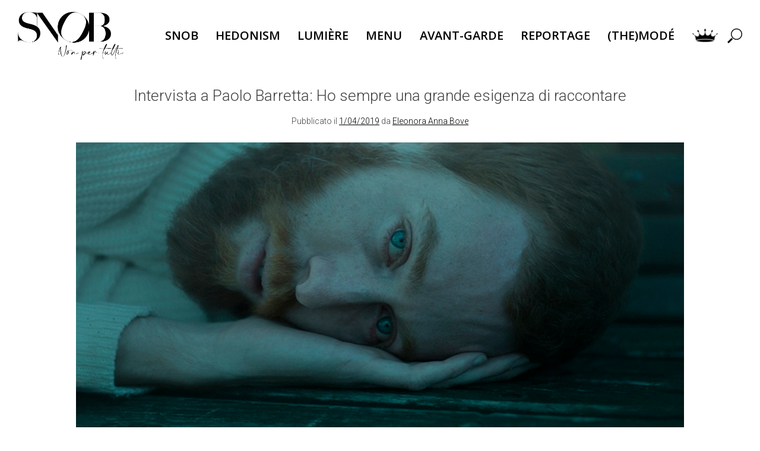

--- FILE ---
content_type: text/html; charset=UTF-8
request_url: https://www.snobnonpertutti.it/avant-garde/intervista-paolo-barretta-sempre-grande-esigenza-raccontare-sempre-anche-ricerca-estetica/58477
body_size: 21162
content:
<!doctype html>
<html lang="it-IT">
<head><style>img.lazy{min-height:1px}</style><link rel="preload" href="https://www.snobnonpertutti.it/wp-content/plugins/w3-total-cache/pub/js/lazyload.min.js" as="script">
	<meta charset="UTF-8">
	<meta name="viewport" content="width=device-width, initial-scale=1">
	<link rel="profile" href="https://gmpg.org/xfn/11">

	<meta name='robots' content='index, follow, max-image-preview:large, max-snippet:-1, max-video-preview:-1' />
	<style>img:is([sizes="auto" i], [sizes^="auto," i]) { contain-intrinsic-size: 3000px 1500px }</style>
	<script>window._wca = window._wca || [];</script>

	<!-- This site is optimized with the Yoast SEO plugin v17.5 - https://yoast.com/wordpress/plugins/seo/ -->
	<title>Intervista a Paolo Barretta: Ho sempre una grande esigenza di raccontare - SNOB Non per tutti</title>
	<meta name="description" content="SNOB Non per tutti" />
	<link rel="canonical" href="https://www.snobnonpertutti.it/avant-garde/intervista-paolo-barretta-sempre-grande-esigenza-raccontare-sempre-anche-ricerca-estetica/58477" />
	<meta property="og:locale" content="it_IT" />
	<meta property="og:type" content="article" />
	<meta property="og:title" content="Intervista a Paolo Barretta: Ho sempre una grande esigenza di raccontare - SNOB Non per tutti" />
	<meta property="og:description" content="SNOB Non per tutti" />
	<meta property="og:url" content="https://www.snobnonpertutti.it/avant-garde/intervista-paolo-barretta-sempre-grande-esigenza-raccontare-sempre-anche-ricerca-estetica/58477" />
	<meta property="og:site_name" content="SNOB Non per tutti" />
	<meta property="article:published_time" content="2019-04-01T15:45:22+00:00" />
	<meta property="article:modified_time" content="2022-02-23T18:05:16+00:00" />
	<meta property="og:image" content="https://www.snobnonpertutti.it/wp-content/uploads/2019/03/10-3.jpg" />
	<meta property="og:image:width" content="1024" />
	<meta property="og:image:height" content="483" />
	<meta name="twitter:card" content="summary_large_image" />
	<meta name="twitter:label1" content="Scritto da" />
	<meta name="twitter:data1" content="Eleonora Anna Bove" />
	<meta name="twitter:label2" content="Tempo di lettura stimato" />
	<meta name="twitter:data2" content="4 minuti" />
	<script type="application/ld+json" class="yoast-schema-graph">{"@context":"https://schema.org","@graph":[{"@type":"Organization","@id":"https://www.snobnonpertutti.it/#organization","name":"SNOB Non per tutti","url":"https://www.snobnonpertutti.it/","sameAs":["https://www.instagram.com/snob_non_per_tutti/"],"logo":{"@type":"ImageObject","@id":"https://www.snobnonpertutti.it/#logo","inLanguage":"it-IT","url":"https://www.snobnonpertutti.it/wp-content/uploads/2022/01/SNOB-WonB.png","contentUrl":"https://www.snobnonpertutti.it/wp-content/uploads/2022/01/SNOB-WonB.png","width":1388,"height":630,"caption":"SNOB Non per tutti"},"image":{"@id":"https://www.snobnonpertutti.it/#logo"}},{"@type":"WebSite","@id":"https://www.snobnonpertutti.it/#website","url":"https://www.snobnonpertutti.it/","name":"SNOB Non per tutti","description":"Lo SNOB ascolta Tchaikovsky, guarda Tarkovskij e legge Jodorowsky","publisher":{"@id":"https://www.snobnonpertutti.it/#organization"},"potentialAction":[{"@type":"SearchAction","target":{"@type":"EntryPoint","urlTemplate":"https://www.snobnonpertutti.it/?s={search_term_string}"},"query-input":"required name=search_term_string"}],"inLanguage":"it-IT"},{"@type":"ImageObject","@id":"https://www.snobnonpertutti.it/avant-garde/intervista-paolo-barretta-sempre-grande-esigenza-raccontare-sempre-anche-ricerca-estetica/58477#primaryimage","inLanguage":"it-IT","url":"https://www.snobnonpertutti.it/wp-content/uploads/2019/03/10-3.jpg","contentUrl":"https://www.snobnonpertutti.it/wp-content/uploads/2019/03/10-3.jpg","width":1024,"height":483},{"@type":"WebPage","@id":"https://www.snobnonpertutti.it/avant-garde/intervista-paolo-barretta-sempre-grande-esigenza-raccontare-sempre-anche-ricerca-estetica/58477#webpage","url":"https://www.snobnonpertutti.it/avant-garde/intervista-paolo-barretta-sempre-grande-esigenza-raccontare-sempre-anche-ricerca-estetica/58477","name":"Intervista a Paolo Barretta: Ho sempre una grande esigenza di raccontare - SNOB Non per tutti","isPartOf":{"@id":"https://www.snobnonpertutti.it/#website"},"primaryImageOfPage":{"@id":"https://www.snobnonpertutti.it/avant-garde/intervista-paolo-barretta-sempre-grande-esigenza-raccontare-sempre-anche-ricerca-estetica/58477#primaryimage"},"datePublished":"2019-04-01T15:45:22+00:00","dateModified":"2022-02-23T18:05:16+00:00","description":"SNOB Non per tutti","breadcrumb":{"@id":"https://www.snobnonpertutti.it/avant-garde/intervista-paolo-barretta-sempre-grande-esigenza-raccontare-sempre-anche-ricerca-estetica/58477#breadcrumb"},"inLanguage":"it-IT","potentialAction":[{"@type":"ReadAction","target":["https://www.snobnonpertutti.it/avant-garde/intervista-paolo-barretta-sempre-grande-esigenza-raccontare-sempre-anche-ricerca-estetica/58477"]}]},{"@type":"BreadcrumbList","@id":"https://www.snobnonpertutti.it/avant-garde/intervista-paolo-barretta-sempre-grande-esigenza-raccontare-sempre-anche-ricerca-estetica/58477#breadcrumb","itemListElement":[{"@type":"ListItem","position":1,"name":"Home","item":"https://www.snobnonpertutti.it/"},{"@type":"ListItem","position":2,"name":"Intervista a Paolo Barretta: Ho sempre una grande esigenza di raccontare"}]},{"@type":"Article","@id":"https://www.snobnonpertutti.it/avant-garde/intervista-paolo-barretta-sempre-grande-esigenza-raccontare-sempre-anche-ricerca-estetica/58477#article","isPartOf":{"@id":"https://www.snobnonpertutti.it/avant-garde/intervista-paolo-barretta-sempre-grande-esigenza-raccontare-sempre-anche-ricerca-estetica/58477#webpage"},"author":{"@id":"https://www.snobnonpertutti.it/#/schema/person/eb15f5e12ba19fd3cccce832e23b505d"},"headline":"Intervista a Paolo Barretta: Ho sempre una grande esigenza di raccontare","datePublished":"2019-04-01T15:45:22+00:00","dateModified":"2022-02-23T18:05:16+00:00","mainEntityOfPage":{"@id":"https://www.snobnonpertutti.it/avant-garde/intervista-paolo-barretta-sempre-grande-esigenza-raccontare-sempre-anche-ricerca-estetica/58477#webpage"},"wordCount":729,"commentCount":0,"publisher":{"@id":"https://www.snobnonpertutti.it/#organization"},"image":{"@id":"https://www.snobnonpertutti.it/avant-garde/intervista-paolo-barretta-sempre-grande-esigenza-raccontare-sempre-anche-ricerca-estetica/58477#primaryimage"},"thumbnailUrl":"https://www.snobnonpertutti.it/wp-content/uploads/2019/03/10-3.jpg","keywords":["fotografia","Paolo Barretta","photography"],"articleSection":["Avant-Garde"],"inLanguage":"it-IT","potentialAction":[{"@type":"CommentAction","name":"Comment","target":["https://www.snobnonpertutti.it/avant-garde/intervista-paolo-barretta-sempre-grande-esigenza-raccontare-sempre-anche-ricerca-estetica/58477#respond"]}]},{"@type":"Person","@id":"https://www.snobnonpertutti.it/#/schema/person/eb15f5e12ba19fd3cccce832e23b505d","name":"Eleonora Anna Bove","image":{"@type":"ImageObject","@id":"https://www.snobnonpertutti.it/#personlogo","inLanguage":"it-IT","url":"https://secure.gravatar.com/avatar/46db9f45a2bd6621634cf967df8c860c?s=96&d=mm&r=g","contentUrl":"https://secure.gravatar.com/avatar/46db9f45a2bd6621634cf967df8c860c?s=96&d=mm&r=g","caption":"Eleonora Anna Bove"},"url":"https://www.snobnonpertutti.it/author/eleonora-anna-bove"}]}</script>
	<!-- / Yoast SEO plugin. -->


<link rel='dns-prefetch' href='//stats.wp.com' />
<link rel='dns-prefetch' href='//secure.gravatar.com' />
<link rel='dns-prefetch' href='//v0.wordpress.com' />
<link rel="alternate" type="application/rss+xml" title="SNOB Non per tutti &raquo; Feed" href="https://www.snobnonpertutti.it/feed" />
<link rel="alternate" type="application/rss+xml" title="SNOB Non per tutti &raquo; Feed dei commenti" href="https://www.snobnonpertutti.it/comments/feed" />
<script>
window._wpemojiSettings = {"baseUrl":"https:\/\/s.w.org\/images\/core\/emoji\/15.0.3\/72x72\/","ext":".png","svgUrl":"https:\/\/s.w.org\/images\/core\/emoji\/15.0.3\/svg\/","svgExt":".svg","source":{"concatemoji":"https:\/\/www.snobnonpertutti.it\/wp-includes\/js\/wp-emoji-release.min.js?ver=6.7.4"}};
/*! This file is auto-generated */
!function(i,n){var o,s,e;function c(e){try{var t={supportTests:e,timestamp:(new Date).valueOf()};sessionStorage.setItem(o,JSON.stringify(t))}catch(e){}}function p(e,t,n){e.clearRect(0,0,e.canvas.width,e.canvas.height),e.fillText(t,0,0);var t=new Uint32Array(e.getImageData(0,0,e.canvas.width,e.canvas.height).data),r=(e.clearRect(0,0,e.canvas.width,e.canvas.height),e.fillText(n,0,0),new Uint32Array(e.getImageData(0,0,e.canvas.width,e.canvas.height).data));return t.every(function(e,t){return e===r[t]})}function u(e,t,n){switch(t){case"flag":return n(e,"\ud83c\udff3\ufe0f\u200d\u26a7\ufe0f","\ud83c\udff3\ufe0f\u200b\u26a7\ufe0f")?!1:!n(e,"\ud83c\uddfa\ud83c\uddf3","\ud83c\uddfa\u200b\ud83c\uddf3")&&!n(e,"\ud83c\udff4\udb40\udc67\udb40\udc62\udb40\udc65\udb40\udc6e\udb40\udc67\udb40\udc7f","\ud83c\udff4\u200b\udb40\udc67\u200b\udb40\udc62\u200b\udb40\udc65\u200b\udb40\udc6e\u200b\udb40\udc67\u200b\udb40\udc7f");case"emoji":return!n(e,"\ud83d\udc26\u200d\u2b1b","\ud83d\udc26\u200b\u2b1b")}return!1}function f(e,t,n){var r="undefined"!=typeof WorkerGlobalScope&&self instanceof WorkerGlobalScope?new OffscreenCanvas(300,150):i.createElement("canvas"),a=r.getContext("2d",{willReadFrequently:!0}),o=(a.textBaseline="top",a.font="600 32px Arial",{});return e.forEach(function(e){o[e]=t(a,e,n)}),o}function t(e){var t=i.createElement("script");t.src=e,t.defer=!0,i.head.appendChild(t)}"undefined"!=typeof Promise&&(o="wpEmojiSettingsSupports",s=["flag","emoji"],n.supports={everything:!0,everythingExceptFlag:!0},e=new Promise(function(e){i.addEventListener("DOMContentLoaded",e,{once:!0})}),new Promise(function(t){var n=function(){try{var e=JSON.parse(sessionStorage.getItem(o));if("object"==typeof e&&"number"==typeof e.timestamp&&(new Date).valueOf()<e.timestamp+604800&&"object"==typeof e.supportTests)return e.supportTests}catch(e){}return null}();if(!n){if("undefined"!=typeof Worker&&"undefined"!=typeof OffscreenCanvas&&"undefined"!=typeof URL&&URL.createObjectURL&&"undefined"!=typeof Blob)try{var e="postMessage("+f.toString()+"("+[JSON.stringify(s),u.toString(),p.toString()].join(",")+"));",r=new Blob([e],{type:"text/javascript"}),a=new Worker(URL.createObjectURL(r),{name:"wpTestEmojiSupports"});return void(a.onmessage=function(e){c(n=e.data),a.terminate(),t(n)})}catch(e){}c(n=f(s,u,p))}t(n)}).then(function(e){for(var t in e)n.supports[t]=e[t],n.supports.everything=n.supports.everything&&n.supports[t],"flag"!==t&&(n.supports.everythingExceptFlag=n.supports.everythingExceptFlag&&n.supports[t]);n.supports.everythingExceptFlag=n.supports.everythingExceptFlag&&!n.supports.flag,n.DOMReady=!1,n.readyCallback=function(){n.DOMReady=!0}}).then(function(){return e}).then(function(){var e;n.supports.everything||(n.readyCallback(),(e=n.source||{}).concatemoji?t(e.concatemoji):e.wpemoji&&e.twemoji&&(t(e.twemoji),t(e.wpemoji)))}))}((window,document),window._wpemojiSettings);
</script>
<link rel='stylesheet' id='fotorama.css-css' href='https://www.snobnonpertutti.it/wp-content/plugins/fotorama/fotorama.css?ver=6.7.4' media='all' />
<link rel='stylesheet' id='fotorama-wp.css-css' href='https://www.snobnonpertutti.it/wp-content/plugins/fotorama/fotorama-wp.css?ver=6.7.4' media='all' />
<link rel='stylesheet' id='wp-quicklatex-format-css' href='https://www.snobnonpertutti.it/wp-content/plugins/wp-quicklatex/css/quicklatex-format.css?ver=6.7.4' media='all' />
<style id='wp-emoji-styles-inline-css'>

	img.wp-smiley, img.emoji {
		display: inline !important;
		border: none !important;
		box-shadow: none !important;
		height: 1em !important;
		width: 1em !important;
		margin: 0 0.07em !important;
		vertical-align: -0.1em !important;
		background: none !important;
		padding: 0 !important;
	}
</style>
<link rel='stylesheet' id='wp-block-library-css' href='https://www.snobnonpertutti.it/wp-includes/css/dist/block-library/style.min.css?ver=6.7.4' media='all' />
<style id='wp-block-library-inline-css'>
.has-text-align-justify{text-align:justify;}
</style>
<link rel='stylesheet' id='mediaelement-css' href='https://www.snobnonpertutti.it/wp-includes/js/mediaelement/mediaelementplayer-legacy.min.css?ver=4.2.17' media='all' />
<link rel='stylesheet' id='wp-mediaelement-css' href='https://www.snobnonpertutti.it/wp-includes/js/mediaelement/wp-mediaelement.min.css?ver=6.7.4' media='all' />
<link rel='stylesheet' id='wc-blocks-vendors-style-css' href='https://www.snobnonpertutti.it/wp-content/plugins/woocommerce/packages/woocommerce-blocks/build/wc-blocks-vendors-style.css?ver=8.3.2' media='all' />
<link rel='stylesheet' id='wc-blocks-style-css' href='https://www.snobnonpertutti.it/wp-content/plugins/woocommerce/packages/woocommerce-blocks/build/wc-blocks-style.css?ver=8.3.2' media='all' />
<style id='classic-theme-styles-inline-css'>
/*! This file is auto-generated */
.wp-block-button__link{color:#fff;background-color:#32373c;border-radius:9999px;box-shadow:none;text-decoration:none;padding:calc(.667em + 2px) calc(1.333em + 2px);font-size:1.125em}.wp-block-file__button{background:#32373c;color:#fff;text-decoration:none}
</style>
<style id='global-styles-inline-css'>
:root{--wp--preset--aspect-ratio--square: 1;--wp--preset--aspect-ratio--4-3: 4/3;--wp--preset--aspect-ratio--3-4: 3/4;--wp--preset--aspect-ratio--3-2: 3/2;--wp--preset--aspect-ratio--2-3: 2/3;--wp--preset--aspect-ratio--16-9: 16/9;--wp--preset--aspect-ratio--9-16: 9/16;--wp--preset--color--black: #000000;--wp--preset--color--cyan-bluish-gray: #abb8c3;--wp--preset--color--white: #ffffff;--wp--preset--color--pale-pink: #f78da7;--wp--preset--color--vivid-red: #cf2e2e;--wp--preset--color--luminous-vivid-orange: #ff6900;--wp--preset--color--luminous-vivid-amber: #fcb900;--wp--preset--color--light-green-cyan: #7bdcb5;--wp--preset--color--vivid-green-cyan: #00d084;--wp--preset--color--pale-cyan-blue: #8ed1fc;--wp--preset--color--vivid-cyan-blue: #0693e3;--wp--preset--color--vivid-purple: #9b51e0;--wp--preset--gradient--vivid-cyan-blue-to-vivid-purple: linear-gradient(135deg,rgba(6,147,227,1) 0%,rgb(155,81,224) 100%);--wp--preset--gradient--light-green-cyan-to-vivid-green-cyan: linear-gradient(135deg,rgb(122,220,180) 0%,rgb(0,208,130) 100%);--wp--preset--gradient--luminous-vivid-amber-to-luminous-vivid-orange: linear-gradient(135deg,rgba(252,185,0,1) 0%,rgba(255,105,0,1) 100%);--wp--preset--gradient--luminous-vivid-orange-to-vivid-red: linear-gradient(135deg,rgba(255,105,0,1) 0%,rgb(207,46,46) 100%);--wp--preset--gradient--very-light-gray-to-cyan-bluish-gray: linear-gradient(135deg,rgb(238,238,238) 0%,rgb(169,184,195) 100%);--wp--preset--gradient--cool-to-warm-spectrum: linear-gradient(135deg,rgb(74,234,220) 0%,rgb(151,120,209) 20%,rgb(207,42,186) 40%,rgb(238,44,130) 60%,rgb(251,105,98) 80%,rgb(254,248,76) 100%);--wp--preset--gradient--blush-light-purple: linear-gradient(135deg,rgb(255,206,236) 0%,rgb(152,150,240) 100%);--wp--preset--gradient--blush-bordeaux: linear-gradient(135deg,rgb(254,205,165) 0%,rgb(254,45,45) 50%,rgb(107,0,62) 100%);--wp--preset--gradient--luminous-dusk: linear-gradient(135deg,rgb(255,203,112) 0%,rgb(199,81,192) 50%,rgb(65,88,208) 100%);--wp--preset--gradient--pale-ocean: linear-gradient(135deg,rgb(255,245,203) 0%,rgb(182,227,212) 50%,rgb(51,167,181) 100%);--wp--preset--gradient--electric-grass: linear-gradient(135deg,rgb(202,248,128) 0%,rgb(113,206,126) 100%);--wp--preset--gradient--midnight: linear-gradient(135deg,rgb(2,3,129) 0%,rgb(40,116,252) 100%);--wp--preset--font-size--small: 13px;--wp--preset--font-size--medium: 20px;--wp--preset--font-size--large: 36px;--wp--preset--font-size--x-large: 42px;--wp--preset--spacing--20: 0.44rem;--wp--preset--spacing--30: 0.67rem;--wp--preset--spacing--40: 1rem;--wp--preset--spacing--50: 1.5rem;--wp--preset--spacing--60: 2.25rem;--wp--preset--spacing--70: 3.38rem;--wp--preset--spacing--80: 5.06rem;--wp--preset--shadow--natural: 6px 6px 9px rgba(0, 0, 0, 0.2);--wp--preset--shadow--deep: 12px 12px 50px rgba(0, 0, 0, 0.4);--wp--preset--shadow--sharp: 6px 6px 0px rgba(0, 0, 0, 0.2);--wp--preset--shadow--outlined: 6px 6px 0px -3px rgba(255, 255, 255, 1), 6px 6px rgba(0, 0, 0, 1);--wp--preset--shadow--crisp: 6px 6px 0px rgba(0, 0, 0, 1);}:where(.is-layout-flex){gap: 0.5em;}:where(.is-layout-grid){gap: 0.5em;}body .is-layout-flex{display: flex;}.is-layout-flex{flex-wrap: wrap;align-items: center;}.is-layout-flex > :is(*, div){margin: 0;}body .is-layout-grid{display: grid;}.is-layout-grid > :is(*, div){margin: 0;}:where(.wp-block-columns.is-layout-flex){gap: 2em;}:where(.wp-block-columns.is-layout-grid){gap: 2em;}:where(.wp-block-post-template.is-layout-flex){gap: 1.25em;}:where(.wp-block-post-template.is-layout-grid){gap: 1.25em;}.has-black-color{color: var(--wp--preset--color--black) !important;}.has-cyan-bluish-gray-color{color: var(--wp--preset--color--cyan-bluish-gray) !important;}.has-white-color{color: var(--wp--preset--color--white) !important;}.has-pale-pink-color{color: var(--wp--preset--color--pale-pink) !important;}.has-vivid-red-color{color: var(--wp--preset--color--vivid-red) !important;}.has-luminous-vivid-orange-color{color: var(--wp--preset--color--luminous-vivid-orange) !important;}.has-luminous-vivid-amber-color{color: var(--wp--preset--color--luminous-vivid-amber) !important;}.has-light-green-cyan-color{color: var(--wp--preset--color--light-green-cyan) !important;}.has-vivid-green-cyan-color{color: var(--wp--preset--color--vivid-green-cyan) !important;}.has-pale-cyan-blue-color{color: var(--wp--preset--color--pale-cyan-blue) !important;}.has-vivid-cyan-blue-color{color: var(--wp--preset--color--vivid-cyan-blue) !important;}.has-vivid-purple-color{color: var(--wp--preset--color--vivid-purple) !important;}.has-black-background-color{background-color: var(--wp--preset--color--black) !important;}.has-cyan-bluish-gray-background-color{background-color: var(--wp--preset--color--cyan-bluish-gray) !important;}.has-white-background-color{background-color: var(--wp--preset--color--white) !important;}.has-pale-pink-background-color{background-color: var(--wp--preset--color--pale-pink) !important;}.has-vivid-red-background-color{background-color: var(--wp--preset--color--vivid-red) !important;}.has-luminous-vivid-orange-background-color{background-color: var(--wp--preset--color--luminous-vivid-orange) !important;}.has-luminous-vivid-amber-background-color{background-color: var(--wp--preset--color--luminous-vivid-amber) !important;}.has-light-green-cyan-background-color{background-color: var(--wp--preset--color--light-green-cyan) !important;}.has-vivid-green-cyan-background-color{background-color: var(--wp--preset--color--vivid-green-cyan) !important;}.has-pale-cyan-blue-background-color{background-color: var(--wp--preset--color--pale-cyan-blue) !important;}.has-vivid-cyan-blue-background-color{background-color: var(--wp--preset--color--vivid-cyan-blue) !important;}.has-vivid-purple-background-color{background-color: var(--wp--preset--color--vivid-purple) !important;}.has-black-border-color{border-color: var(--wp--preset--color--black) !important;}.has-cyan-bluish-gray-border-color{border-color: var(--wp--preset--color--cyan-bluish-gray) !important;}.has-white-border-color{border-color: var(--wp--preset--color--white) !important;}.has-pale-pink-border-color{border-color: var(--wp--preset--color--pale-pink) !important;}.has-vivid-red-border-color{border-color: var(--wp--preset--color--vivid-red) !important;}.has-luminous-vivid-orange-border-color{border-color: var(--wp--preset--color--luminous-vivid-orange) !important;}.has-luminous-vivid-amber-border-color{border-color: var(--wp--preset--color--luminous-vivid-amber) !important;}.has-light-green-cyan-border-color{border-color: var(--wp--preset--color--light-green-cyan) !important;}.has-vivid-green-cyan-border-color{border-color: var(--wp--preset--color--vivid-green-cyan) !important;}.has-pale-cyan-blue-border-color{border-color: var(--wp--preset--color--pale-cyan-blue) !important;}.has-vivid-cyan-blue-border-color{border-color: var(--wp--preset--color--vivid-cyan-blue) !important;}.has-vivid-purple-border-color{border-color: var(--wp--preset--color--vivid-purple) !important;}.has-vivid-cyan-blue-to-vivid-purple-gradient-background{background: var(--wp--preset--gradient--vivid-cyan-blue-to-vivid-purple) !important;}.has-light-green-cyan-to-vivid-green-cyan-gradient-background{background: var(--wp--preset--gradient--light-green-cyan-to-vivid-green-cyan) !important;}.has-luminous-vivid-amber-to-luminous-vivid-orange-gradient-background{background: var(--wp--preset--gradient--luminous-vivid-amber-to-luminous-vivid-orange) !important;}.has-luminous-vivid-orange-to-vivid-red-gradient-background{background: var(--wp--preset--gradient--luminous-vivid-orange-to-vivid-red) !important;}.has-very-light-gray-to-cyan-bluish-gray-gradient-background{background: var(--wp--preset--gradient--very-light-gray-to-cyan-bluish-gray) !important;}.has-cool-to-warm-spectrum-gradient-background{background: var(--wp--preset--gradient--cool-to-warm-spectrum) !important;}.has-blush-light-purple-gradient-background{background: var(--wp--preset--gradient--blush-light-purple) !important;}.has-blush-bordeaux-gradient-background{background: var(--wp--preset--gradient--blush-bordeaux) !important;}.has-luminous-dusk-gradient-background{background: var(--wp--preset--gradient--luminous-dusk) !important;}.has-pale-ocean-gradient-background{background: var(--wp--preset--gradient--pale-ocean) !important;}.has-electric-grass-gradient-background{background: var(--wp--preset--gradient--electric-grass) !important;}.has-midnight-gradient-background{background: var(--wp--preset--gradient--midnight) !important;}.has-small-font-size{font-size: var(--wp--preset--font-size--small) !important;}.has-medium-font-size{font-size: var(--wp--preset--font-size--medium) !important;}.has-large-font-size{font-size: var(--wp--preset--font-size--large) !important;}.has-x-large-font-size{font-size: var(--wp--preset--font-size--x-large) !important;}
:where(.wp-block-post-template.is-layout-flex){gap: 1.25em;}:where(.wp-block-post-template.is-layout-grid){gap: 1.25em;}
:where(.wp-block-columns.is-layout-flex){gap: 2em;}:where(.wp-block-columns.is-layout-grid){gap: 2em;}
:root :where(.wp-block-pullquote){font-size: 1.5em;line-height: 1.6;}
</style>
<link rel='stylesheet' id='contact-form-7-css' href='https://www.snobnonpertutti.it/wp-content/plugins/contact-form-7/includes/css/styles.css?ver=5.5.2' media='all' />
<style id='woocommerce-inline-inline-css'>
.woocommerce form .form-row .required { visibility: visible; }
</style>
<link rel='stylesheet' id='yith_wapo_front-css' href='https://www.snobnonpertutti.it/wp-content/plugins/yith-woocommerce-product-add-ons/assets/css/front.css?ver=13533' media='all' />
<link rel='stylesheet' id='yith_wapo_jquery-ui-css' href='https://www.snobnonpertutti.it/wp-content/plugins/yith-woocommerce-product-add-ons/assets/css/_new_jquery-ui-1.12.1.css?ver=61073' media='all' />
<link rel='stylesheet' id='yith_wapo_jquery-ui-timepicker-css' href='https://www.snobnonpertutti.it/wp-content/plugins/yith-woocommerce-product-add-ons/assets/css/_new_jquery-ui-timepicker-addon.css?ver=67019' media='all' />
<link rel='stylesheet' id='dashicons-css' href='https://www.snobnonpertutti.it/wp-includes/css/dashicons.min.css?ver=6.7.4' media='all' />
<style id='dashicons-inline-css'>
[data-font="Dashicons"]:before {font-family: 'Dashicons' !important;content: attr(data-icon) !important;speak: none !important;font-weight: normal !important;font-variant: normal !important;text-transform: none !important;line-height: 1 !important;font-style: normal !important;-webkit-font-smoothing: antialiased !important;-moz-osx-font-smoothing: grayscale !important;}
</style>
<link rel='stylesheet' id='snob-per-tutti-style-css' href='https://www.snobnonpertutti.it/wp-content/themes/snob-per-tutti/style.css?ver=1.0.0' media='all' />
<link rel='stylesheet' id='snob-style-css' href='https://www.snobnonpertutti.it/wp-content/themes/snob-per-tutti/css/style.css?ver=1.0.0' media='all' />
<link rel='stylesheet' id='dsa-woocommerce-style-css' href='https://www.snobnonpertutti.it/wp-content/themes/snob-per-tutti/woocommerce.css?ver=1.0.0' media='all' />
<style id='dsa-woocommerce-style-inline-css'>
@font-face {
			font-family: "star";
			src: url("https://www.snobnonpertutti.it/wp-content/plugins/woocommerce/assets/fonts/star.eot");
			src: url("https://www.snobnonpertutti.it/wp-content/plugins/woocommerce/assets/fonts/star.eot?#iefix") format("embedded-opentype"),
				url("https://www.snobnonpertutti.it/wp-content/plugins/woocommerce/assets/fonts/star.woff") format("woff"),
				url("https://www.snobnonpertutti.it/wp-content/plugins/woocommerce/assets/fonts/star.ttf") format("truetype"),
				url("https://www.snobnonpertutti.it/wp-content/plugins/woocommerce/assets/fonts/star.svg#star") format("svg");
			font-weight: normal;
			font-style: normal;
		}
</style>
<link rel='stylesheet' id='wpdreams-asl-basic-css' href='https://www.snobnonpertutti.it/wp-content/plugins/ajax-search-lite/css/style.basic.css?ver=4.9.5' media='all' />
<link rel='stylesheet' id='wpdreams-ajaxsearchlite-css' href='https://www.snobnonpertutti.it/wp-content/plugins/ajax-search-lite/css/style-simple-red.css?ver=4.9.5' media='all' />
<link rel='stylesheet' id='slb_core-css' href='https://www.snobnonpertutti.it/wp-content/plugins/simple-lightbox/client/css/app.css?ver=2.8.1' media='all' />
<link rel='stylesheet' id='wpgmp-frontend_css-css' href='https://www.snobnonpertutti.it/wp-content/plugins/wp-google-map-plugin/assets/css/frontend.css?ver=6.7.4' media='all' />
<link rel='stylesheet' id='jetpack_css-css' href='https://www.snobnonpertutti.it/wp-content/plugins/jetpack/css/jetpack.css?ver=10.3.2' media='all' />
<script type="text/template" id="tmpl-variation-template">
	<div class="woocommerce-variation-description">{{{ data.variation.variation_description }}}</div>
	<div class="woocommerce-variation-price">{{{ data.variation.price_html }}}</div>
	<div class="woocommerce-variation-availability">{{{ data.variation.availability_html }}}</div>
</script>
<script type="text/template" id="tmpl-unavailable-variation-template">
	<p>Sorry, this product is unavailable. Please choose a different combination.</p>
</script>
<script src="https://www.snobnonpertutti.it/wp-includes/js/jquery/jquery.min.js?ver=3.7.1" id="jquery-core-js"></script>
<script src="https://www.snobnonpertutti.it/wp-includes/js/jquery/jquery-migrate.min.js?ver=3.4.1" id="jquery-migrate-js"></script>
<script src="https://www.snobnonpertutti.it/wp-content/plugins/fotorama/fotorama.js?ver=6.7.4" id="fotorama.js-js"></script>
<script src="https://www.snobnonpertutti.it/wp-content/plugins/fotorama/fotorama-wp.js?ver=6.7.4" id="fotorama-wp.js-js"></script>
<script defer src="https://stats.wp.com/s-202604.js" id="woocommerce-analytics-js"></script>
<script src="https://www.snobnonpertutti.it/wp-content/plugins/wp-quicklatex/js/wp-quicklatex-frontend.js?ver=1.0" id="wp-quicklatex-frontend-js"></script>
<link rel="https://api.w.org/" href="https://www.snobnonpertutti.it/wp-json/" /><link rel="alternate" title="JSON" type="application/json" href="https://www.snobnonpertutti.it/wp-json/wp/v2/posts/58477" /><link rel="EditURI" type="application/rsd+xml" title="RSD" href="https://www.snobnonpertutti.it/xmlrpc.php?rsd" />
<meta name="generator" content="WordPress 6.7.4" />
<meta name="generator" content="WooCommerce 6.9.2" />
<link rel='shortlink' href='https://wp.me/p69J7t-fdb' />
<link rel="alternate" title="oEmbed (JSON)" type="application/json+oembed" href="https://www.snobnonpertutti.it/wp-json/oembed/1.0/embed?url=https%3A%2F%2Fwww.snobnonpertutti.it%2Favant-garde%2Fintervista-paolo-barretta-sempre-grande-esigenza-raccontare-sempre-anche-ricerca-estetica%2F58477" />
<link rel="alternate" title="oEmbed (XML)" type="text/xml+oembed" href="https://www.snobnonpertutti.it/wp-json/oembed/1.0/embed?url=https%3A%2F%2Fwww.snobnonpertutti.it%2Favant-garde%2Fintervista-paolo-barretta-sempre-grande-esigenza-raccontare-sempre-anche-ricerca-estetica%2F58477&#038;format=xml" />
		<script>
			( function() {
				window.onpageshow = function( event ) {
					// Defined window.wpforms means that a form exists on a page.
					// If so and back/forward button has been clicked,
					// force reload a page to prevent the submit button state stuck.
					if ( typeof window.wpforms !== 'undefined' && event.persisted ) {
						window.location.reload();
					}
				};
			}() );
		</script>
		<style type='text/css'>img#wpstats{display:none}</style>
			<noscript><style>.woocommerce-product-gallery{ opacity: 1 !important; }</style></noscript>
					<link rel="preconnect" href="https://fonts.gstatic.com" crossorigin />
				<link rel="preload" as="style" href="//fonts.googleapis.com/css?family=Open+Sans&display=swap" />
				<link rel="stylesheet" href="//fonts.googleapis.com/css?family=Open+Sans&display=swap" media="all" />
				                <style>
                    
					@font-face {
						font-family: 'aslsicons2';
						src: url('https://www.snobnonpertutti.it/wp-content/plugins/ajax-search-lite/css/fonts/icons2.eot');
						src: url('https://www.snobnonpertutti.it/wp-content/plugins/ajax-search-lite/css/fonts/icons2.eot?#iefix') format('embedded-opentype'),
							 url('https://www.snobnonpertutti.it/wp-content/plugins/ajax-search-lite/css/fonts/icons2.woff2') format('woff2'),
							 url('https://www.snobnonpertutti.it/wp-content/plugins/ajax-search-lite/css/fonts/icons2.woff') format('woff'),
							 url('https://www.snobnonpertutti.it/wp-content/plugins/ajax-search-lite/css/fonts/icons2.ttf') format('truetype'),
							 url('https://www.snobnonpertutti.it/wp-content/plugins/ajax-search-lite/css/fonts/icons2.svg#icons') format('svg');
						font-weight: normal;
						font-style: normal;
					}
					div[id*='ajaxsearchlitesettings'].searchsettings .asl_option_inner label {
						font-size: 0px !important;
						color: rgba(0, 0, 0, 0);
					}
					div[id*='ajaxsearchlitesettings'].searchsettings .asl_option_inner label:after {
						font-size: 11px !important;
						position: absolute;
						top: 0;
						left: 0;
						z-index: 1;
					}
					div[id*='ajaxsearchlite'].wpdreams_asl_container {
						width: 100%;
						margin: 0px 0px 0px 0px;
					}
					div[id*='ajaxsearchliteres'].wpdreams_asl_results div.resdrg span.highlighted {
						font-weight: bold;
						color: rgba(217, 49, 43, 1);
						background-color: rgba(238, 238, 238, 1);
					}
					div[id*='ajaxsearchliteres'].wpdreams_asl_results .results div.asl_image {
						width: 200px;
						height: 150px;
						background-size: cover;
						background-repeat: no-repeat;
					}
					div.asl_r .results {
						max-height: none;
					}
				
						div.asl_r.asl_w.vertical .resdrg {
							display: flex;
							flex-wrap: wrap;
						}
						div.asl_r.asl_w.vertical .results .item {
							min-width: 200px;
							width: 15%;
							flex-grow: 1;
							box-sizing: border-box;
							border-radius: 0;
						}
						@media only screen and (min-width: 641px) and (max-width: 1024px) {
							div.asl_r.asl_w.vertical .results .item {
								min-width: 200px;
							}
						}
						@media only screen and (max-width: 640px) {
							div.asl_r.asl_w.vertical .results .item {
								min-width: 200px;
							}
						}
						                </style>
                			<script type="text/javascript">
                if ( typeof _ASL !== "undefined" && _ASL !== null && typeof _ASL.initialize !== "undefined" ) {
					_ASL.initialize();
				}
            </script>
            <link rel="icon" href="https://www.snobnonpertutti.it/wp-content/uploads/2022/02/favicon-1-100x100.png" sizes="32x32" />
<link rel="icon" href="https://www.snobnonpertutti.it/wp-content/uploads/2022/02/favicon-1.png" sizes="192x192" />
<link rel="apple-touch-icon" href="https://www.snobnonpertutti.it/wp-content/uploads/2022/02/favicon-1.png" />
<meta name="msapplication-TileImage" content="https://www.snobnonpertutti.it/wp-content/uploads/2022/02/favicon-1.png" />
<style type="text/css" id="wp-custom-css">.woocommerce-shipping-destination {
display: none !important;
}

.page-id-71999 .entry-title {display:none;
}</style><style id="wpforms-css-vars-root">
				:root {
					--wpforms-field-border-radius: 3px;
--wpforms-field-border-style: solid;
--wpforms-field-border-size: 1px;
--wpforms-field-background-color: #ffffff;
--wpforms-field-border-color: rgba( 0, 0, 0, 0.25 );
--wpforms-field-border-color-spare: rgba( 0, 0, 0, 0.25 );
--wpforms-field-text-color: rgba( 0, 0, 0, 0.7 );
--wpforms-field-menu-color: #ffffff;
--wpforms-label-color: rgba( 0, 0, 0, 0.85 );
--wpforms-label-sublabel-color: rgba( 0, 0, 0, 0.55 );
--wpforms-label-error-color: #d63637;
--wpforms-button-border-radius: 3px;
--wpforms-button-border-style: none;
--wpforms-button-border-size: 1px;
--wpforms-button-background-color: #066aab;
--wpforms-button-border-color: #066aab;
--wpforms-button-text-color: #ffffff;
--wpforms-page-break-color: #066aab;
--wpforms-background-image: none;
--wpforms-background-position: center center;
--wpforms-background-repeat: no-repeat;
--wpforms-background-size: cover;
--wpforms-background-width: 100px;
--wpforms-background-height: 100px;
--wpforms-background-color: rgba( 0, 0, 0, 0 );
--wpforms-background-url: none;
--wpforms-container-padding: 0px;
--wpforms-container-border-style: none;
--wpforms-container-border-width: 1px;
--wpforms-container-border-color: #000000;
--wpforms-container-border-radius: 3px;
--wpforms-field-size-input-height: 43px;
--wpforms-field-size-input-spacing: 15px;
--wpforms-field-size-font-size: 16px;
--wpforms-field-size-line-height: 19px;
--wpforms-field-size-padding-h: 14px;
--wpforms-field-size-checkbox-size: 16px;
--wpforms-field-size-sublabel-spacing: 5px;
--wpforms-field-size-icon-size: 1;
--wpforms-label-size-font-size: 16px;
--wpforms-label-size-line-height: 19px;
--wpforms-label-size-sublabel-font-size: 14px;
--wpforms-label-size-sublabel-line-height: 17px;
--wpforms-button-size-font-size: 17px;
--wpforms-button-size-height: 41px;
--wpforms-button-size-padding-h: 15px;
--wpforms-button-size-margin-top: 10px;
--wpforms-container-shadow-size-box-shadow: none;

				}
			</style>        <!-- Global site tag (gtag.js) - Google Analytics -->
<script async src="https://www.googletagmanager.com/gtag/js?id=UA-74632-95"></script>
<script>
window.dataLayer = window.dataLayer || [];
function gtag(){dataLayer.push(arguments);}
gtag('js', new Date());
gtag('config', 'UA-74632-95');
</script>
</head>

<body class="post-template-default single single-post postid-58477 single-format-standard wp-custom-logo theme-snob-per-tutti woocommerce-no-js woocommerce-active">
<div id="page" class="site">
	<a class="skip-link screen-reader-text" href="#primary">Skip to content</a>
<div class="header-container">
	<header id="masthead" class="site-header container">
		<div class="row">
		<div class="site-branding col-md-2 col-6">
			<a href="https://www.snobnonpertutti.it/" class="custom-logo-link" rel="home"><img width="1388" height="630" src="data:image/svg+xml,%3Csvg%20xmlns='http://www.w3.org/2000/svg'%20viewBox='0%200%201388%20630'%3E%3C/svg%3E" data-src="https://www.snobnonpertutti.it/wp-content/uploads/2022/01/SNOB-WonB.png" class="custom-logo lazy" alt="SNOB Non per tutti" decoding="async" fetchpriority="high" data-srcset="https://www.snobnonpertutti.it/wp-content/uploads/2022/01/SNOB-WonB.png 1388w, https://www.snobnonpertutti.it/wp-content/uploads/2022/01/SNOB-WonB-300x136.png 300w, https://www.snobnonpertutti.it/wp-content/uploads/2022/01/SNOB-WonB-1024x465.png 1024w, https://www.snobnonpertutti.it/wp-content/uploads/2022/01/SNOB-WonB-768x349.png 768w" data-sizes="(max-width: 1388px) 100vw, 1388px" /></a>				<p class="site-title"><a href="https://www.snobnonpertutti.it/" rel="home">SNOB Non per tutti</a></p>
						</div><!-- .site-branding -->
             
                
		<nav id="site-navigation" class="main-navigation col-md-10 col-12">
			<button class="menu-toggle" aria-controls="primary-menu" aria-expanded="false">Primary Menu <span></span><span></span><span></span><span></span></button>
			<div class="menu-main-container"><ul id="primary-menu" class="menu"><li id="menu-item-67203" class="menu-item menu-item-type-taxonomy menu-item-object-category menu-item-67203"><a href="https://www.snobnonpertutti.it/category/snob">SNOB</a></li>
<li id="menu-item-66350" class="menu-item menu-item-type-taxonomy menu-item-object-category menu-item-66350"><a href="https://www.snobnonpertutti.it/category/hedonism">HEDONISM</a></li>
<li id="menu-item-67215" class="menu-item menu-item-type-taxonomy menu-item-object-category menu-item-67215"><a href="https://www.snobnonpertutti.it/category/lumiere">LUMIÈRE</a></li>
<li id="menu-item-67216" class="menu-item menu-item-type-taxonomy menu-item-object-category menu-item-67216"><a href="https://www.snobnonpertutti.it/category/menu">MENU</a></li>
<li id="menu-item-67217" class="menu-item menu-item-type-taxonomy menu-item-object-category current-post-ancestor current-menu-parent current-post-parent menu-item-67217"><a href="https://www.snobnonpertutti.it/category/avant-garde">AVANT-GARDE</a></li>
<li id="menu-item-67218" class="menu-item menu-item-type-taxonomy menu-item-object-category menu-item-67218"><a href="https://www.snobnonpertutti.it/category/reportage">REPORTAGE</a></li>
<li id="menu-item-67219" class="test menu-item menu-item-type-taxonomy menu-item-object-category menu-item-67219"><a href="https://www.snobnonpertutti.it/category/themode">(THE)MODÉ</a></li>
<li id="menu-item-70818" class="mappa-menu menu-item menu-item-type-custom menu-item-object-custom menu-item-70818"><a href="/mappa-shop/">Elemento del menu</a></li>
<li id="menu-item-66325" class="search-toggle-mobile menu-item menu-item-type-custom menu-item-object-custom menu-item-66325"><a href="#">CERCA</a></li>
</ul></div>			</div>
		</nav><!-- #site-navigation -->
		<div class="search-container"><div class="search-inner"><div id='ajaxsearchlite1' class="wpdreams_asl_container asl_w asl_m asl_m_1">
<div class="probox">

    
    <div class='promagnifier'>
                <div class='innericon'>
            <svg version="1.1" xmlns="http://www.w3.org/2000/svg" xmlns:xlink="http://www.w3.org/1999/xlink" x="0px" y="0px" width="22" height="22" viewBox="0 0 512 512" enable-background="new 0 0 512 512" xml:space="preserve">
                <path d="M460.355,421.59L353.844,315.078c20.041-27.553,31.885-61.437,31.885-98.037
                    C385.729,124.934,310.793,50,218.686,50C126.58,50,51.645,124.934,51.645,217.041c0,92.106,74.936,167.041,167.041,167.041
                    c34.912,0,67.352-10.773,94.184-29.158L419.945,462L460.355,421.59z M100.631,217.041c0-65.096,52.959-118.056,118.055-118.056
                    c65.098,0,118.057,52.959,118.057,118.056c0,65.096-52.959,118.056-118.057,118.056C153.59,335.097,100.631,282.137,100.631,217.041
                    z"/>
            </svg>
        </div>
    </div>

    
    
    <div class='prosettings' style='display:none;' data-opened=0>
                <div class='innericon'>
            <svg version="1.1" xmlns="http://www.w3.org/2000/svg" xmlns:xlink="http://www.w3.org/1999/xlink" x="0px" y="0px" width="22" height="22" viewBox="0 0 512 512" enable-background="new 0 0 512 512" xml:space="preserve">
                <polygon transform = "rotate(90 256 256)" points="142.332,104.886 197.48,50 402.5,256 197.48,462 142.332,407.113 292.727,256 "/>
            </svg>
        </div>
    </div>

    
    
    <div class='proinput'>
        <form autocomplete="off" aria-label='Ajax search form'>
            <input aria-label='Search input' type='search' class='orig' name='phrase' placeholder='Cerca...' value='' autocomplete="off"/>
            <input aria-label='Autocomplete input, do not use this' type='text' class='autocomplete' name='phrase' value='' autocomplete="off"/>
            <input type='submit' value="Start search" style='width:0; height: 0; visibility: hidden;'>
        </form>
    </div>

    
    
    <div class='proloading'>

        <div class="asl_loader"><div class="asl_loader-inner asl_simple-circle"></div></div>

            </div>

            <div class='proclose'>
            <svg version="1.1" xmlns="http://www.w3.org/2000/svg" xmlns:xlink="http://www.w3.org/1999/xlink" x="0px"
                 y="0px"
                 width="12" height="12" viewBox="0 0 512 512" enable-background="new 0 0 512 512"
                 xml:space="preserve">
            <polygon points="438.393,374.595 319.757,255.977 438.378,137.348 374.595,73.607 255.995,192.225 137.375,73.622 73.607,137.352 192.246,255.983 73.622,374.625 137.352,438.393 256.002,319.734 374.652,438.378 "/>
        </svg>
        </div>
    
    
</div>
</div>


<div id='ajaxsearchlitesettings1' class="searchsettings wpdreams_asl_settings asl_w asl_s asl_s_1">
    <form name='options' autocomplete='off'>

        
        
		<div class="asl_option_inner hiddend">
			<input type='hidden' name='qtranslate_lang' id='qtranslate_lang1'
				   value='0'/>
		</div>

		
		
        <fieldset class="asl_sett_scroll">
            <legend style="display: none;">Generic selectors</legend>
            <div class="asl_option">
                <div class="asl_option_inner">
                    <input type="checkbox" value="exact" id="set_exactonly1"
                           title="Exact matches only"
                           name="asl_gen[]" />
                    <label for="set_exactonly1">Exact matches only</label>
                </div>
                <div class="asl_option_label">
                    Exact matches only                </div>
            </div>
            <div class="asl_option">
                <div class="asl_option_inner">
                    <input type="checkbox" value="title" id="set_intitle1"
                           title="Search in title"
                           name="asl_gen[]"  checked="checked"/>
                    <label for="set_intitle1">Search in title</label>
                </div>
                <div class="asl_option_label">
                    Search in title                </div>
            </div>
            <div class="asl_option">
                <div class="asl_option_inner">
                    <input type="checkbox" value="content" id="set_incontent1"
                           title="Search in content"
                           name="asl_gen[]"  checked="checked"/>
                    <label for="set_incontent1">Search in content</label>
                </div>
                <div class="asl_option_label">
                    Search in content                </div>
            </div>
            <div class="asl_option_inner hiddend">
                <input type="checkbox" value="excerpt" id="set_inexcerpt1"
                       title="Search in excerpt"
                       name="asl_gen[]"  checked="checked"/>
                <label for="set_inexcerpt1">Search in excerpt</label>
            </div>
		</fieldset>
		<fieldset class="asl_sett_scroll">
            				<div class="asl_option_inner hiddend">
					<input type="checkbox" value="post"
						   id="1customset_11"
						   title="Hidden option, ignore please"
						   name="customset[]" checked="checked"/>
					<label for="1customset_11">Hidden</label>
				</div>
				<div class="asl_option_label hiddend"></div>

								<div class="asl_option_inner hiddend">
					<input type="checkbox" value="page"
						   id="1customset_12"
						   title="Hidden option, ignore please"
						   name="customset[]" checked="checked"/>
					<label for="1customset_12">Hidden</label>
				</div>
				<div class="asl_option_label hiddend"></div>

				        </fieldset>
            </form>
</div>

<div id='ajaxsearchliteres1' class='vertical wpdreams_asl_results asl_w asl_r asl_r_1'>

    
    <div class="results">

        
            <div class="resdrg">
            </div>

        
    </div>

    
    
</div>

    <div id="asl_hidden_data">
        <svg style="position:absolute" height="0" width="0">
            <filter id="aslblur">
                <feGaussianBlur in="SourceGraphic" stdDeviation="4"/>
            </filter>
        </svg>
        <svg style="position:absolute" height="0" width="0">
            <filter id="no_aslblur"></filter>
        </svg>

    </div>

<div class="asl_init_data wpdreams_asl_data_ct" style="display:none !important;" id="asl_init_id_1" data-asldata="[base64]"></div>
</div></div>                <div class="search-button">Search</div>
	</header><!-- #masthead -->
</div>
	<main id="primary" class="site-main">
		<div class="container wide"><div class="row"><div class="col-12">
		
<article id="post-58477" class="post-58477 post type-post status-publish format-standard has-post-thumbnail hentry category-avant-garde tag-fotografia tag-paolo-barretta tag-photography">
	<header class="entry-header">
		<h1 class="entry-title">Intervista a Paolo Barretta: Ho sempre una grande esigenza di raccontare</h1>			<div class="entry-meta">
				<span class="posted-on">Pubblicato il <a href="https://www.snobnonpertutti.it/avant-garde/intervista-paolo-barretta-sempre-grande-esigenza-raccontare-sempre-anche-ricerca-estetica/58477" rel="bookmark"><time class="entry-date published" datetime="2019-04-01T17:45:22+02:00">1/04/2019</time><time class="updated" datetime="2022-02-23T19:05:16+01:00">23/02/2022</time></a></span><span class="byline"> da <span class="author vcard"><a class="url fn n" href="https://www.snobnonpertutti.it/author/eleonora-anna-bove">Eleonora Anna Bove</a></span></span>			</div><!-- .entry-meta -->
			</header><!-- .entry-header -->

	
			<div class="post-thumbnail">
				<img width="1024" height="483" src="data:image/svg+xml,%3Csvg%20xmlns='http://www.w3.org/2000/svg'%20viewBox='0%200%201024%20483'%3E%3C/svg%3E" data-src="https://www.snobnonpertutti.it/wp-content/uploads/2019/03/10-3.jpg" class="attachment-post-thumbnail size-post-thumbnail wp-post-image lazy" alt="" decoding="async" data-srcset="https://www.snobnonpertutti.it/wp-content/uploads/2019/03/10-3.jpg 1024w, https://www.snobnonpertutti.it/wp-content/uploads/2019/03/10-3-300x142.jpg 300w, https://www.snobnonpertutti.it/wp-content/uploads/2019/03/10-3-768x362.jpg 768w" data-sizes="(max-width: 1024px) 100vw, 1024px" />			</div><!-- .post-thumbnail -->

		
	<div class="entry-content">
		<p>Paolo Barretta è un giovanissimo fotografo italiano, che nonostante l&#8217;età, si caratterizza per l&#8217;eleganza delle immagini dove lo <strong>spazio</strong> assume un carattere dominante. Servendosi dei soggetti ritratti e della <strong>geometria</strong>, riproduce un <strong>mondo altamente intimista</strong> ricchissimo di immagini potenti, richiami musicali e cinematografici. Ha inoltre partecipato al famoso talent di Sky “<strong>Master Of Photography</strong>” per l’edizione del 2018.<br />
</br><br />
<strong>Fotografia e cinema: come s’incontrano nelle sue immagini?</strong><br />
</br><br />
La fotografia ed il cinema sono<strong> due mondi</strong> che viaggiano<strong> parallelamente </strong>nel mio immaginario artistico. Basti pensare che uno dei miei punti di riferimento in giovanissima età è sempre stato<strong> Gregory Crewdson</strong>, che reputo esser stato un pioniere della fotografia cinematografica e scenica. Personalmente, nonostante non mi piacciano le etichette, mi definisco un <strong>fotografo ritrattista</strong>, e fondamentalmente ciò che inseguo è un ideale intimo della <strong>stage photography</strong>. Cerco di unire la mia visione ritrattista ad un’impronta cinematografica, e ciò a cui aspiro è l’idea di riuscire a creare un nuovo modo, diverso, di vedere la moda.<br />
</br><br />
<a href="https://www.snobnonpertutti.it/wp-content/uploads/2019/03/73d5051c03bbbef42706601cd92a6c94.jpg" data-slb-active="1" data-slb-asset="521174490" data-slb-internal="0"><img decoding="async" src="data:image/svg+xml,%3Csvg%20xmlns='http://www.w3.org/2000/svg'%20viewBox='0%200%20680%20525'%3E%3C/svg%3E" data-src="https://www.snobnonpertutti.it/wp-content/uploads/2019/03/73d5051c03bbbef42706601cd92a6c94.jpg" alt="73d5051c03bbbef42706601cd92a6c94" width="680" height="525" class="alignnone size-full wp-image-58485 lazy" data-srcset="https://www.snobnonpertutti.it/wp-content/uploads/2019/03/73d5051c03bbbef42706601cd92a6c94.jpg 680w, https://www.snobnonpertutti.it/wp-content/uploads/2019/03/73d5051c03bbbef42706601cd92a6c94-300x232.jpg 300w" data-sizes="(max-width: 680px) 100vw, 680px" /></a><br />
</br><br />
<strong>Può parlarci del suo ultimo progetto?</strong><br />
</br><br />
Il mio ultimo progetto, ormai di qualche mese fa, riguarda un <strong>viaggio in crociera</strong> trascorso intorno il Mediterraneo. Ho parlato della<strong> solitudine</strong> dell’essere umano catapultato in mezzo al nulla più assoluto, come riferimento esterno al <strong>mare</strong> che porto dentro di me.<br />
Ultimamente, per lavoro e per mio diletto personale, mi sto dedicando meno alla realizzazione di progetti e più al fotografare le modelle con cui solitamente lavoro.<br />
</br><br />
<strong>Reputa la fotografia una forma di terapia personale?</strong><br />
</br><br />
<a href="https://www.snobnonpertutti.it/wp-content/uploads/2019/03/paolo_01.jpg" data-slb-active="1" data-slb-asset="1017543280" data-slb-internal="0"><img decoding="async" src="data:image/svg+xml,%3Csvg%20xmlns='http://www.w3.org/2000/svg'%20viewBox='0%200%20680%20363'%3E%3C/svg%3E" data-src="https://www.snobnonpertutti.it/wp-content/uploads/2019/03/paolo_01.jpg" alt="paolo_01" width="680" height="363" class="alignnone size-full wp-image-58486 lazy" data-srcset="https://www.snobnonpertutti.it/wp-content/uploads/2019/03/paolo_01.jpg 680w, https://www.snobnonpertutti.it/wp-content/uploads/2019/03/paolo_01-300x160.jpg 300w" data-sizes="(max-width: 680px) 100vw, 680px" /></a><br />
</br><br />
Beh, assolutamente sì, in caso contrario non sarebbe mai arrivata fino a questo punto ben radicato della mia vita. In primis esiste la<strong> musica</strong>, ma subito dopo la <strong>fotografia</strong>.<br />
La vera terapia però risiede nella prima, tramite cui riesco a <strong>creare immagini</strong>. E’ la base, l’ispirazione madre.<br />
</br><br />
<strong>Come l’avvento dei social ha influenzato la fotografia? </strong><br />
</br><br />
Ha cambiato tutto <strong>radicalmente</strong>. La<strong> frenesia</strong> di caricare tutto sui social ha fatto sì che, specialmente nei giovanissimi, non ci sia più un senso critico e di selezione, ma essenzialmente la brama di pubblicare qualunque tipo di contenuto.<br />
Chiaramente mi riferisco solo ed esclusivamente alla fotografia, in quanto altrimenti dovremmo affrontare un discorso gigantesco. Tutto è diventato troppo fast, nessuno ha intenzione di dedicare più di qualche secondo nella valutazione di un contenuto che gli si palesa davanti, e questa dinamica, a mio avviso, è molto pericolosa.<br />
</br><br />
<a href="https://www.snobnonpertutti.it/wp-content/uploads/2019/03/paolo-barretta-3.jpg" data-slb-active="1" data-slb-asset="1402918398" data-slb-internal="0"><img loading="lazy" decoding="async" src="data:image/svg+xml,%3Csvg%20xmlns='http://www.w3.org/2000/svg'%20viewBox='0%200%20680%20363'%3E%3C/svg%3E" data-src="https://www.snobnonpertutti.it/wp-content/uploads/2019/03/paolo-barretta-3.jpg" alt="paolo-barretta-3" width="680" height="363" class="alignnone size-full wp-image-58487 lazy" data-srcset="https://www.snobnonpertutti.it/wp-content/uploads/2019/03/paolo-barretta-3.jpg 680w, https://www.snobnonpertutti.it/wp-content/uploads/2019/03/paolo-barretta-3-300x160.jpg 300w" data-sizes="auto, (max-width: 680px) 100vw, 680px" /></a><br />
</br><br />
<strong>Come concilia la ricerca estetica all’esigenza di raccontare?</strong><br />
</br><br />
Ho sempre una grande esigenza di raccontare. Ho sempre anche una ricerca estetica. Queste due peculiarità<strong> viaggiano insieme</strong>, motivo per cui non mi risulta complesso conciliarle perché già intrinseche in me. La mia ricerca estetica è sempre condizionata da ciò che voglio comunicare, e viceversa.<br />
</br><br />
<strong>Come nasce la sua passione per la fotografia? </strong><br />
</br><br />
La grande passione, odi et amo, per la fotografia nasce una manciata di anni fa, in tenerissima età, durante un periodo di<strong> grande bisogno espressivo </strong>già iniziato qualche anno prima con la musica. Mi sono avvicinato alla fotografia per creare qualcosa di diverso e alla fine è diventata, spero ancora per molto, il mio lavoro.<br />
</br><br />
<strong>Quali sono i fotografi o i registi che crede abbiano potuto influenzare la sua fotografia? </strong><br />
</br><br />
<strong>Crewdson </strong>come già accennato, <strong>Nolan</strong>, <strong>Laura Makabresku</strong>, ed <strong>Edward Hopper</strong>, che mi ha davvero illuminato.<br />
</br><br />
<a href="https://www.snobnonpertutti.it/wp-content/uploads/2019/03/45003861_1619121531526945_1139990706698321920_n.jpg" data-slb-active="1" data-slb-asset="829581669" data-slb-internal="0"><img loading="lazy" decoding="async" src="data:image/svg+xml,%3Csvg%20xmlns='http://www.w3.org/2000/svg'%20viewBox='0%200%20680%20383'%3E%3C/svg%3E" data-src="https://www.snobnonpertutti.it/wp-content/uploads/2019/03/45003861_1619121531526945_1139990706698321920_n.jpg" alt="45003861_1619121531526945_1139990706698321920_n" width="680" height="383" class="alignnone size-full wp-image-58489 lazy" data-srcset="https://www.snobnonpertutti.it/wp-content/uploads/2019/03/45003861_1619121531526945_1139990706698321920_n.jpg 680w, https://www.snobnonpertutti.it/wp-content/uploads/2019/03/45003861_1619121531526945_1139990706698321920_n-300x169.jpg 300w" data-sizes="auto, (max-width: 680px) 100vw, 680px" /></a><br />
</br><br />
<strong>I soggetti fotografati sono sempre giovanissimi. Racconta qualcosa di loro o si serve di essi per dar voce a suoi sentimenti o pensieri? </strong><br />
</br><br />
I soggetti che fotografo non sono sempre giovanissimi, ma capisco la domanda. Tendo a non comunicare mai nulla della persona che ho davanti, ma<strong> la utilizzo</strong> per far sì che lei/lui comunichi ciò che è <strong>dentro di me</strong>. Dinamica a cui mi rifacevo molto di più qualche tempo fa, ora le cose stanno leggermente evolvendosi.<br />
</br><br />
<strong>Qual è l’aspetto a cui presta maggiore attenzione mentre fotografa? </strong><br />
</br><br />
<a href="https://www.snobnonpertutti.it/wp-content/uploads/2019/03/4-e1493305786969.jpg" data-slb-active="1" data-slb-asset="1090623917" data-slb-internal="0"><img loading="lazy" decoding="async" src="data:image/svg+xml,%3Csvg%20xmlns='http://www.w3.org/2000/svg'%20viewBox='0%200%20680%20383'%3E%3C/svg%3E" data-src="https://www.snobnonpertutti.it/wp-content/uploads/2019/03/4-e1493305786969.jpg" alt="4--e1493305786969" width="680" height="383" class="alignnone size-full wp-image-58490 lazy" data-srcset="https://www.snobnonpertutti.it/wp-content/uploads/2019/03/4-e1493305786969.jpg 680w, https://www.snobnonpertutti.it/wp-content/uploads/2019/03/4-e1493305786969-300x169.jpg 300w" data-sizes="auto, (max-width: 680px) 100vw, 680px" /></a><br />
</br><br />
I <strong>dettagli</strong>, la<strong> geometria</strong>, lo <strong>spazio</strong>, davvero tantissimo. Se sto scattando ritrattistica, ovviamente l’<strong>intensità </strong>di ciò che sto per creare, anche se tendo quasi sempre a considerare prima lo spazio che ho intorno a me.<br />
</br><br />
<strong>C’è qualcosa che vorrebbe non trasmettere mai tramite le sue immagini? </strong><br />
</br><br />
Non vorrei mai comunicare estetica fine a se stessa. O che io mi occupi di moda. Credo sia errata. Non mi interessa la<strong> bellezza statica</strong>, non ho mai saputo cosa farmene. Non vorrei che le mie foto arrivino nella maniera sbagliata, ma credo fino ad ora, di essere stato su una buona strada.<br />
</br><br />
<a href="https://www.snobnonpertutti.it/wp-content/uploads/2019/03/0_vGx0U66CfIE-RSy8.jpg" data-slb-active="1" data-slb-asset="269450112" data-slb-internal="0"><img loading="lazy" decoding="async" src="data:image/svg+xml,%3Csvg%20xmlns='http://www.w3.org/2000/svg'%20viewBox='0%200%20680%20512'%3E%3C/svg%3E" data-src="https://www.snobnonpertutti.it/wp-content/uploads/2019/03/0_vGx0U66CfIE-RSy8.jpg" alt="0_vGx0U66CfIE-RSy8" width="680" height="512" class="alignnone size-full wp-image-58491 lazy" data-srcset="https://www.snobnonpertutti.it/wp-content/uploads/2019/03/0_vGx0U66CfIE-RSy8.jpg 680w, https://www.snobnonpertutti.it/wp-content/uploads/2019/03/0_vGx0U66CfIE-RSy8-300x226.jpg 300w, https://www.snobnonpertutti.it/wp-content/uploads/2019/03/0_vGx0U66CfIE-RSy8-106x80.jpg 106w" data-sizes="auto, (max-width: 680px) 100vw, 680px" /></a></p>
	</div><!-- .entry-content -->

	<footer class="entry-footer">
		<span class="cat-links">Posted in <a href="https://www.snobnonpertutti.it/category/avant-garde" rel="category tag">Avant-Garde</a></span><span class="tags-links">Tagged <a href="https://www.snobnonpertutti.it/tag/fotografia" rel="tag">fotografia</a>, <a href="https://www.snobnonpertutti.it/tag/paolo-barretta" rel="tag">Paolo Barretta</a>, <a href="https://www.snobnonpertutti.it/tag/photography" rel="tag">photography</a></span>	</footer><!-- .entry-footer -->
</article><!-- #post-58477 -->
<div class="big-post-container"><div class="container wide"><div class="row"><div class="col-12"><h1></h1></div><div class="col-md-4"><div class="big-post-image"><img width="580" height="380" src="data:image/svg+xml,%3Csvg%20xmlns='http://www.w3.org/2000/svg'%20viewBox='0%200%20580%20380'%3E%3C/svg%3E" data-src="https://www.snobnonpertutti.it/wp-content/uploads/2026/01/la-bella-add-8--580x380.jpg" class="attachment-blocco-cat size-blocco-cat wp-post-image lazy" alt="" decoding="async" loading="lazy" /></div><div class="big-post-meta"><h4><a href="https://www.snobnonpertutti.it/category/avant-garde">Avant-Garde</a></h4><h3>&#8220;La Bella addormentata nel bosco&#8221; al Teatro alla Scala</h3><p>14.01.2026 di Miriam De Nicolò </p><a href="https://www.snobnonpertutti.it/avant-garde/la-bella-addormentata-nel-bosco-al-teatro-alla-scala/88029" class="absolute-link"></a></div></div><div class="col-md-4"><div class="big-post-image"><img width="580" height="380" src="data:image/svg+xml,%3Csvg%20xmlns='http://www.w3.org/2000/svg'%20viewBox='0%200%20580%20380'%3E%3C/svg%3E" data-src="https://www.snobnonpertutti.it/wp-content/uploads/2026/01/Artificial-Beauty_AndreaCrespi_Fabbrica-del-Vapore_Credits-foto-Giacomo-Demelli-4-580x380.jpg" class="attachment-blocco-cat size-blocco-cat wp-post-image lazy" alt="" decoding="async" loading="lazy" /></div><div class="big-post-meta"><h4><a href="https://www.snobnonpertutti.it/category/avant-garde">Avant-Garde</a></h4><h3>ARTIFICIAL BEAUTY di Andrea Crespi</h3><p>11.01.2026 di Redazione </p><a href="https://www.snobnonpertutti.it/avant-garde/artificial-beauty-di-andrea-crespi/88005" class="absolute-link"></a></div></div><div class="col-md-4"><div class="big-post-image"><img width="580" height="380" src="data:image/svg+xml,%3Csvg%20xmlns='http://www.w3.org/2000/svg'%20viewBox='0%200%20580%20380'%3E%3C/svg%3E" data-src="https://www.snobnonpertutti.it/wp-content/uploads/2026/01/4c33e5e5-1e4d-4ecb-9885-85fe6a395e57-580x380.jpg" class="attachment-blocco-cat size-blocco-cat wp-post-image lazy" alt="" decoding="async" loading="lazy" /></div><div class="big-post-meta"><h4><a href="https://www.snobnonpertutti.it/category/avant-garde">Avant-Garde</a></h4><h3>L&#8217;AMBROSIANA VOLA. MEZZO MILIONE DI VISITATORI E BILANCIO POSITIVO PER LA TERZA VOLTA: UNA RIVOLUZIONE CULTURALE A MILANO</h3><p>6.01.2026 di Redazione </p><a href="https://www.snobnonpertutti.it/avant-garde/lambrosiana-vola-mezzo-milione-di-visitatori-e-bilancio-positivo-per-la-terza-volta-una-rivoluzione-culturale-a-milano/87995" class="absolute-link"></a></div></div></div></div></div>		</div></div></div>
	</main><!-- #main -->

<footer id="colophon" class="site-footer">
    <div class="footer-top">
        <div class="row g-0">
            <div class="col-md-6 footer-left"><div class="footer-wrap"><section id="block-9" class="widget widget_block widget_text">
<p></p>
</section><section id="block-21" class="widget widget_block widget_text">
<p class="has-text-align-center">ACQUISTA IL MAGAZINE</p>
</section><section id="block-27" class="widget widget_block">
<div class="wp-block-columns is-layout-flex wp-container-core-columns-is-layout-1 wp-block-columns-is-layout-flex">
<div class="wp-block-column is-layout-flow wp-block-column-is-layout-flow"></div>



<div class="wp-block-column is-layout-flow wp-block-column-is-layout-flow"></div>



<div class="wp-block-column is-layout-flow wp-block-column-is-layout-flow"></div>
</div>
</section><section id="block-29" class="widget widget_block widget_media_image">
<figure class="wp-block-image size-large"><a href="https://www.snobnonpertutti.it/prodotto/snob-n-3"><img loading="lazy" decoding="async" width="1024" height="456" src="data:image/svg+xml,%3Csvg%20xmlns='http://www.w3.org/2000/svg'%20viewBox='0%200%201024%20456'%3E%3C/svg%3E" data-src="https://www.snobnonpertutti.it/wp-content/uploads/2025/04/zzzz-2-1024x456.jpg" alt="" class="wp-image-86435 lazy" data-srcset="https://www.snobnonpertutti.it/wp-content/uploads/2025/04/zzzz-2-1024x456.jpg 1024w, https://www.snobnonpertutti.it/wp-content/uploads/2025/04/zzzz-2-300x134.jpg 300w, https://www.snobnonpertutti.it/wp-content/uploads/2025/04/zzzz-2-768x342.jpg 768w, https://www.snobnonpertutti.it/wp-content/uploads/2025/04/zzzz-2-1536x684.jpg 1536w, https://www.snobnonpertutti.it/wp-content/uploads/2025/04/zzzz-2-2048x911.jpg 2048w" data-sizes="auto, (max-width: 1024px) 100vw, 1024px" /></a></figure>
</section></div></div>
            <div class="col-md-6 footer-right"><div class="footer-wrap">
                <!-- Begin Mailchimp Signup Form -->
<link href="//cdn-images.mailchimp.com/embedcode/naked-10_7_dtp.css" rel="stylesheet" type="text/css">
<div id="mc_embed_signup">
<form action="https://snobnonpertutti.us20.list-manage.com/subscribe/post?u=09c684e01bbcc6f194530e515&amp;id=8c871d64ae" method="post" id="mc-embedded-subscribe-form" name="mc-embedded-subscribe-form" class="validate" target="_blank" novalidate>
    <div id="mc_embed_signup_scroll">
	<h2>Newsletter</h2>
    <h3>Per rimanere sempre aggiornato sulle novit&agrave;</h3>
<div class="mc-field-group">
	<label for="mce-EMAIL">
	<input type="email" value="" name="EMAIL" class="required email" id="mce-EMAIL" placeholder="E-mail *">
    </label>
</div>
    <div id="mergeRow-gdpr" class="mergeRow gdpr-mergeRow content__gdprBlock mc-field-group">
    <div class="content__gdpr">
        <fieldset class="mc_fieldset gdprRequired mc-field-group" name="interestgroup_field">
		<label class="checkbox subfield" for="gdpr_63860"><input type="checkbox" id="gdpr_63860" name="gdpr[63860]" value="Y" class="av-checkbox gdpr"><div class="square"></div><span>Accetto i termini relativi al trattamento dei dati personali della <a href="https://www.snobnonpertutti.it/privacy-policy" target="_blank">Privacy Policy</a></span></label>
        </fieldset>
    </div>
</div>
	<div id="mce-responses" class="clear foot">
		<div class="response" id="mce-error-response" style="display:none"></div>
		<div class="response" id="mce-success-response" style="display:none"></div>
	</div>    <!-- real people should not fill this in and expect good things - do not remove this or risk form bot signups-->
    <div style="position: absolute; left: -5000px;" aria-hidden="true"><input type="text" name="b_09c684e01bbcc6f194530e515_8c871d64ae" tabindex="-1" value=""></div>
        <div class="optionalParent">
            <div class="clear foot">
                <input type="submit" value="Subscribe" name="subscribe" id="mc-embedded-subscribe" class="button">
            </div>
        </div>
    </div>
</form>
</div>

<!--End mc_embed_signup-->
            </div></div>
        </div>
    </div>
   
    <div class="menu-social-container"><ul id="menu-social" class="menu"><li id="menu-item-345" class="icon-instagram menu-item menu-item-type-custom menu-item-object-custom menu-item-345"><a target="_blank" href="https://www.instagram.com/snob_magazine/">Instagram</a></li>
<li id="menu-item-66394" class="icon-youtube menu-item menu-item-type-custom menu-item-object-custom menu-item-66394"><a target="_blank" href="https://www.youtube.com/channel/UCttONQHykruw6s4woOmOq_g">YouTube</a></li>
<li id="menu-item-343" class="icon-tiktok menu-item menu-item-type-custom menu-item-object-custom menu-item-343"><a target="_blank" href="https://vm.tiktok.com/ZMLkYw4qb/">TikTok</a></li>
<li id="menu-item-342" class="icon-facebook menu-item menu-item-type-custom menu-item-object-custom menu-item-342"><a target="_blank" href="https://www.facebook.com/people/Snob/100082997479230/">Facebook</a></li>
</ul></div>    <div class="menu-footer-container"><ul id="menu-footer" class="menu"><li id="menu-item-66271" class="menu-item menu-item-type-post_type menu-item-object-page menu-item-66271"><a href="https://www.snobnonpertutti.it/contact">Contact</a></li>
<li id="menu-item-66272" class="menu-item menu-item-type-post_type menu-item-object-page menu-item-66272"><a href="https://www.snobnonpertutti.it/about">About</a></li>
</ul></div>    <div class="site-info"><section id="block-31" class="widget widget_block widget_media_image">
<figure class="wp-block-image size-full is-resized"><a href="https://www.snobnonpertutti.it/wp-content/uploads/2024/05/Bentley-640x342-1.jpg"><img loading="lazy" decoding="async" src="data:image/svg+xml,%3Csvg%20xmlns='http://www.w3.org/2000/svg'%20viewBox='0%200%2090%2048'%3E%3C/svg%3E" data-src="https://www.snobnonpertutti.it/wp-content/uploads/2024/05/Bentley-640x342-1.jpg" alt="" class="wp-image-82008 lazy" width="90" height="48" data-srcset="https://www.snobnonpertutti.it/wp-content/uploads/2024/05/Bentley-640x342-1.jpg 640w, https://www.snobnonpertutti.it/wp-content/uploads/2024/05/Bentley-640x342-1-300x160.jpg 300w" data-sizes="auto, (max-width: 90px) 100vw, 90px" /></a><figcaption><em>Official Partner Bentley Milano </em></figcaption></figure>
</section><section id="block-19" class="widget widget_block widget_text">
<p>SNOB S.R.L. P.IVA: 12653280011 C.F.: 12653280011 <a href="https://www.snobnonpertutti.it/privacy-policy" data-type="page" data-id="66293">Privacy Policy</a></p>
</section></div><!-- .site-info -->
</footer><!-- #colophon -->
</div><!-- #page -->

	<script type="text/javascript">
		(function () {
			var c = document.body.className;
			c = c.replace(/woocommerce-no-js/, 'woocommerce-js');
			document.body.className = c;
		})();
	</script>
	<style id='core-block-supports-inline-css'>
.wp-container-core-columns-is-layout-1{flex-wrap:nowrap;}
</style>
<script src="https://www.snobnonpertutti.it/wp-includes/js/dist/vendor/wp-polyfill.min.js?ver=3.15.0" id="wp-polyfill-js"></script>
<script id="contact-form-7-js-extra">
var wpcf7 = {"api":{"root":"https:\/\/www.snobnonpertutti.it\/wp-json\/","namespace":"contact-form-7\/v1"},"cached":"1"};
</script>
<script src="https://www.snobnonpertutti.it/wp-content/plugins/contact-form-7/includes/js/index.js?ver=5.5.2" id="contact-form-7-js"></script>
<script src="https://www.snobnonpertutti.it/wp-content/plugins/woocommerce/assets/js/jquery-blockui/jquery.blockUI.min.js?ver=2.7.0-wc.6.9.2" id="jquery-blockui-js"></script>
<script id="wc-add-to-cart-js-extra">
var wc_add_to_cart_params = {"ajax_url":"\/wp-admin\/admin-ajax.php","wc_ajax_url":"\/?wc-ajax=%%endpoint%%","i18n_view_cart":"View cart","cart_url":"https:\/\/www.snobnonpertutti.it\/carrello","is_cart":"","cart_redirect_after_add":"no"};
</script>
<script src="https://www.snobnonpertutti.it/wp-content/plugins/woocommerce/assets/js/frontend/add-to-cart.min.js?ver=6.9.2" id="wc-add-to-cart-js"></script>
<script src="https://www.snobnonpertutti.it/wp-content/plugins/woocommerce/assets/js/js-cookie/js.cookie.min.js?ver=2.1.4-wc.6.9.2" id="js-cookie-js"></script>
<script id="woocommerce-js-extra">
var woocommerce_params = {"ajax_url":"\/wp-admin\/admin-ajax.php","wc_ajax_url":"\/?wc-ajax=%%endpoint%%"};
</script>
<script src="https://www.snobnonpertutti.it/wp-content/plugins/woocommerce/assets/js/frontend/woocommerce.min.js?ver=6.9.2" id="woocommerce-js"></script>
<script id="wc-cart-fragments-js-extra">
var wc_cart_fragments_params = {"ajax_url":"\/wp-admin\/admin-ajax.php","wc_ajax_url":"\/?wc-ajax=%%endpoint%%","cart_hash_key":"wc_cart_hash_eb658523510bd38d81ebcb82400cc1c9","fragment_name":"wc_fragments_eb658523510bd38d81ebcb82400cc1c9","request_timeout":"5000"};
</script>
<script src="https://www.snobnonpertutti.it/wp-content/plugins/woocommerce/assets/js/frontend/cart-fragments.min.js?ver=6.9.2" id="wc-cart-fragments-js"></script>
<script id="wc-cart-fragments-js-after">
		jQuery( 'body' ).bind( 'wc_fragments_refreshed', function() {
			var jetpackLazyImagesLoadEvent;
			try {
				jetpackLazyImagesLoadEvent = new Event( 'jetpack-lazy-images-load', {
					bubbles: true,
					cancelable: true
				} );
			} catch ( e ) {
				jetpackLazyImagesLoadEvent = document.createEvent( 'Event' )
				jetpackLazyImagesLoadEvent.initEvent( 'jetpack-lazy-images-load', true, true );
			}
			jQuery( 'body' ).get( 0 ).dispatchEvent( jetpackLazyImagesLoadEvent );
		} );
		
</script>
<script src="https://www.snobnonpertutti.it/wp-includes/js/jquery/ui/core.min.js?ver=1.13.3" id="jquery-ui-core-js"></script>
<script src="https://www.snobnonpertutti.it/wp-includes/js/jquery/ui/datepicker.min.js?ver=1.13.3" id="jquery-ui-datepicker-js"></script>
<script id="jquery-ui-datepicker-js-after">
jQuery(function(jQuery){jQuery.datepicker.setDefaults({"closeText":"Chiudi","currentText":"Oggi","monthNames":["Gennaio","Febbraio","Marzo","Aprile","Maggio","Giugno","Luglio","Agosto","Settembre","Ottobre","Novembre","Dicembre"],"monthNamesShort":["Gen","Feb","Mar","Apr","Mag","Giu","Lug","Ago","Set","Ott","Nov","Dic"],"nextText":"Prossimo","prevText":"Precedente","dayNames":["domenica","luned\u00ec","marted\u00ec","mercoled\u00ec","gioved\u00ec","venerd\u00ec","sabato"],"dayNamesShort":["Dom","Lun","Mar","Mer","Gio","Ven","Sab"],"dayNamesMin":["D","L","M","M","G","V","S"],"dateFormat":"MM d, yy","firstDay":1,"isRTL":false});});
</script>
<script src="https://www.snobnonpertutti.it/wp-includes/js/underscore.min.js?ver=1.13.7" id="underscore-js"></script>
<script id="wp-util-js-extra">
var _wpUtilSettings = {"ajax":{"url":"\/wp-admin\/admin-ajax.php"}};
</script>
<script src="https://www.snobnonpertutti.it/wp-includes/js/wp-util.min.js?ver=6.7.4" id="wp-util-js"></script>
<script id="wc-add-to-cart-variation-js-extra">
var wc_add_to_cart_variation_params = {"wc_ajax_url":"\/?wc-ajax=%%endpoint%%","i18n_no_matching_variations_text":"Sorry, no products matched your selection. Please choose a different combination.","i18n_make_a_selection_text":"Please select some product options before adding this product to your cart.","i18n_unavailable_text":"Sorry, this product is unavailable. Please choose a different combination."};
</script>
<script src="https://www.snobnonpertutti.it/wp-content/plugins/woocommerce/assets/js/frontend/add-to-cart-variation.min.js?ver=6.9.2" id="wc-add-to-cart-variation-js"></script>
<script id="yith_wapo_front-js-extra">
var yith_wapo = {"dom":{"single_add_to_cart_button":".single_add_to_cart_button"},"ajaxurl":"https:\/\/www.snobnonpertutti.it\/wp-admin\/admin-ajax.php","upload_allowed_file_types":"","upload_max_file_size":"","replace_image_path":".woocommerce-product-gallery .woocommerce-product-gallery__wrapper .woocommerce-product-gallery__image:first-child img,\n\t\t\t\t\t.woocommerce-product-gallery .woocommerce-product-gallery__wrapper .woocommerce-product-gallery__image:first-child source,\n\t\t\t\t\t.yith_magnifier_zoom img, .yith_magnifier_zoom_magnifier,\n\t\t\t\t\t.owl-carousel .woocommerce-main-image,\n\t\t\t\t\t.woocommerce-product-gallery__image .wp-post-image,\n\t\t\t\t\t.dt-sc-product-image-gallery-container .wp-post-image"};
</script>
<script src="https://www.snobnonpertutti.it/wp-content/plugins/yith-woocommerce-product-add-ons/assets/js/front.min.js?ver=69498" id="yith_wapo_front-js"></script>
<script src="https://www.snobnonpertutti.it/wp-content/plugins/yith-woocommerce-product-add-ons/assets/js/_new_jquery-ui-timepicker-addon.js?ver=61777" id="yith_wapo_jquery-ui-timepicker-js"></script>
<script src="https://www.snobnonpertutti.it/wp-content/themes/snob-per-tutti/bootstrap/js/bootstrap.bundle.min.js?ver=1.0.0" id="bootstrap-js"></script>
<script src="https://www.snobnonpertutti.it/wp-content/themes/snob-per-tutti/js/navigation.js?ver=1.0.0" id="snob-per-tutti-navigation-js"></script>
<script src="https://www.snobnonpertutti.it/wp-includes/js/dist/hooks.min.js?ver=4d63a3d491d11ffd8ac6" id="wp-hooks-js"></script>
<script id="wpdreams-ajaxsearchlite-js-before">
window.ASL = typeof window.ASL !== 'undefined' ? window.ASL : {}; window.ASL.wp_rocket_exception = "DOMContentLoaded"; window.ASL.ajaxurl = "https:\/\/www.snobnonpertutti.it\/wp-admin\/admin-ajax.php"; window.ASL.backend_ajaxurl = "https:\/\/www.snobnonpertutti.it\/wp-admin\/admin-ajax.php"; window.ASL.js_scope = "jQuery"; window.ASL.detect_ajax = 0; window.ASL.scrollbar = true; window.ASL.js_retain_popstate = 0; window.ASL.version = 4750; window.ASL.min_script_src = ["https:\/\/www.snobnonpertutti.it\/wp-content\/plugins\/ajax-search-lite\/js\/min\/jquery.ajaxsearchlite.min.js"]; window.ASL.highlight = {"enabled":false,"data":[]}; window.ASL.fix_duplicates = 1; window.ASL.analytics = {"method":0,"tracking_id":"","string":"?ajax_search={asl_term}","event":{"focus":{"active":1,"action":"focus","category":"ASL","label":"Input focus","value":"1"},"search_start":{"active":0,"action":"search_start","category":"ASL","label":"Phrase: {phrase}","value":"1"},"search_end":{"active":1,"action":"search_end","category":"ASL","label":"{phrase} | {results_count}","value":"1"},"magnifier":{"active":1,"action":"magnifier","category":"ASL","label":"Magnifier clicked","value":"1"},"return":{"active":1,"action":"return","category":"ASL","label":"Return button pressed","value":"1"},"facet_change":{"active":0,"action":"facet_change","category":"ASL","label":"{option_label} | {option_value}","value":"1"},"result_click":{"active":1,"action":"result_click","category":"ASL","label":"{result_title} | {result_url}","value":"1"}}};
</script>
<script src="https://www.snobnonpertutti.it/wp-content/plugins/ajax-search-lite/js/min/jquery.ajaxsearchlite.min.js?ver=4.9.5" id="wpdreams-ajaxsearchlite-js"></script>
<script src="https://maps.google.com/maps/api/js?key=AIzaSyDj72hVksXfNb6zRAtKkydsJygGNurT7uo&amp;libraries=geometry%2Cplaces%2Cweather%2Cpanoramio%2Cdrawing&amp;language=it&amp;ver=6.7.4" id="wpgmp-google-api-js"></script>
<script id="wpgmp-google-map-main-js-extra">
var wpgmp_local = {"all_location":"All","show_locations":"Show Locations","sort_by":"Sort by","wpgmp_not_working":"Not working...","select_category":"Select Category","place_icon_url":"https:\/\/www.snobnonpertutti.it\/wp-content\/plugins\/wp-google-map-plugin\/assets\/images\/icons\/"};
</script>
<script src="https://www.snobnonpertutti.it/wp-content/plugins/wp-google-map-plugin/assets/js/maps.js?ver=2.3.4" id="wpgmp-google-map-main-js"></script>
<script src="https://www.snobnonpertutti.it/wp-content/plugins/simple-lightbox/client/js/prod/lib.core.js?ver=2.8.1" id="slb_core-js"></script>
<script src="https://www.snobnonpertutti.it/wp-content/plugins/simple-lightbox/client/js/prod/lib.view.js?ver=2.8.1" id="slb_view-js"></script>
<script src="https://www.snobnonpertutti.it/wp-content/plugins/simple-lightbox/themes/baseline/js/prod/client.js?ver=2.8.1" id="slb-asset-slb_baseline-base-js"></script>
<script src="https://www.snobnonpertutti.it/wp-content/plugins/simple-lightbox/themes/default/js/prod/client.js?ver=2.8.1" id="slb-asset-slb_default-base-js"></script>
<script src="https://www.snobnonpertutti.it/wp-content/plugins/simple-lightbox/template-tags/item/js/prod/tag.item.js?ver=2.8.1" id="slb-asset-item-base-js"></script>
<script src="https://www.snobnonpertutti.it/wp-content/plugins/simple-lightbox/template-tags/ui/js/prod/tag.ui.js?ver=2.8.1" id="slb-asset-ui-base-js"></script>
<script src="https://www.snobnonpertutti.it/wp-content/plugins/simple-lightbox/content-handlers/image/js/prod/handler.image.js?ver=2.8.1" id="slb-asset-image-base-js"></script>
<script type="text/javascript" id="slb_footer">/* <![CDATA[ */if ( !!window.jQuery ) {(function($){$(document).ready(function(){if ( !!window.SLB && SLB.has_child('View.init') ) { SLB.View.init({"ui_autofit":true,"ui_animate":true,"slideshow_autostart":true,"slideshow_duration":"6","group_loop":true,"ui_overlay_opacity":"0.8","ui_title_default":false,"theme_default":"slb_default","ui_labels":{"loading":"Loading","close":"Close","nav_next":"Next","nav_prev":"Previous","slideshow_start":"Start slideshow","slideshow_stop":"Stop slideshow","group_status":"Item %current% of %total%"}}); }
if ( !!window.SLB && SLB.has_child('View.assets') ) { {$.extend(SLB.View.assets, {"521174490":{"id":58485,"type":"image","internal":true,"source":"https:\/\/www.snobnonpertutti.it\/wp-content\/uploads\/2019\/03\/73d5051c03bbbef42706601cd92a6c94.jpg","title":"73d5051c03bbbef42706601cd92a6c94","caption":"","description":""},"1017543280":{"id":58486,"type":"image","internal":true,"source":"https:\/\/www.snobnonpertutti.it\/wp-content\/uploads\/2019\/03\/paolo_01.jpg","title":"paolo_01","caption":"","description":""},"1402918398":{"id":58487,"type":"image","internal":true,"source":"https:\/\/www.snobnonpertutti.it\/wp-content\/uploads\/2019\/03\/paolo-barretta-3.jpg","title":"paolo-barretta-3","caption":"","description":""},"829581669":{"id":58489,"type":"image","internal":true,"source":"https:\/\/www.snobnonpertutti.it\/wp-content\/uploads\/2019\/03\/45003861_1619121531526945_1139990706698321920_n.jpg","title":"45003861_1619121531526945_1139990706698321920_n","caption":"","description":""},"1090623917":{"id":58490,"type":"image","internal":true,"source":"https:\/\/www.snobnonpertutti.it\/wp-content\/uploads\/2019\/03\/4-e1493305786969.jpg","title":"4--e1493305786969","caption":"","description":""},"269450112":{"id":58491,"type":"image","internal":true,"source":"https:\/\/www.snobnonpertutti.it\/wp-content\/uploads\/2019\/03\/0_vGx0U66CfIE-RSy8.jpg","title":"0_vGx0U66CfIE-RSy8","caption":"","description":""}});} }
/* THM */
if ( !!window.SLB && SLB.has_child('View.extend_theme') ) { SLB.View.extend_theme('slb_baseline',{"name":"Baseline","parent":"","styles":[{"handle":"base","uri":"https:\/\/www.snobnonpertutti.it\/wp-content\/plugins\/simple-lightbox\/themes\/baseline\/css\/style.css","deps":[]}],"layout_raw":"<div class=\"slb_container\"><div class=\"slb_content\">{{item.content}}<div class=\"slb_nav\"><span class=\"slb_prev\">{{ui.nav_prev}}<\/span><span class=\"slb_next\">{{ui.nav_next}}<\/span><\/div><div class=\"slb_controls\"><span class=\"slb_close\">{{ui.close}}<\/span><span class=\"slb_slideshow\">{{ui.slideshow_control}}<\/span><\/div><div class=\"slb_loading\">{{ui.loading}}<\/div><\/div><div class=\"slb_details\"><div class=\"inner\"><div class=\"slb_data\"><div class=\"slb_data_content\"><span class=\"slb_data_title\">{{item.title}}<\/span><span class=\"slb_group_status\">{{ui.group_status}}<\/span><div class=\"slb_data_desc\">{{item.description}}<\/div><\/div><\/div><div class=\"slb_nav\"><span class=\"slb_prev\">{{ui.nav_prev}}<\/span><span class=\"slb_next\">{{ui.nav_next}}<\/span><\/div><\/div><\/div><\/div>"}); }if ( !!window.SLB && SLB.has_child('View.extend_theme') ) { SLB.View.extend_theme('slb_default',{"name":"Default (Light)","parent":"slb_baseline","styles":[{"handle":"base","uri":"https:\/\/www.snobnonpertutti.it\/wp-content\/plugins\/simple-lightbox\/themes\/default\/css\/style.css","deps":[]}]}); }})})(jQuery);}/* ]]> */</script>
<script type="text/javascript" id="slb_context">/* <![CDATA[ */if ( !!window.jQuery ) {(function($){$(document).ready(function(){if ( !!window.SLB ) { {$.extend(SLB, {"context":["public","user_guest"]});} }})})(jQuery);}/* ]]> */</script>
<script src='https://stats.wp.com/e-202604.js' defer></script>
<script>
	_stq = window._stq || [];
	_stq.push([ 'view', {v:'ext',j:'1:10.3.2',blog:'90976411',post:'58477',tz:'1',srv:'www.snobnonpertutti.it'} ]);
	_stq.push([ 'clickTrackerInit', '90976411', '58477' ]);
</script>

<script>window.w3tc_lazyload=1,window.lazyLoadOptions={elements_selector:".lazy",callback_loaded:function(t){var e;try{e=new CustomEvent("w3tc_lazyload_loaded",{detail:{e:t}})}catch(a){(e=document.createEvent("CustomEvent")).initCustomEvent("w3tc_lazyload_loaded",!1,!1,{e:t})}window.dispatchEvent(e)}}</script><script async src="https://www.snobnonpertutti.it/wp-content/plugins/w3-total-cache/pub/js/lazyload.min.js"></script></body>
</html>

<!--
Performance optimized by W3 Total Cache. Learn more: https://www.boldgrid.com/w3-total-cache/

Object Caching 0/431 objects using redis
Page Caching using redis 
Lazy Loading

Served from: www.snobnonpertutti.it @ 2026-01-22 06:10:25 by W3 Total Cache
-->

--- FILE ---
content_type: text/css
request_url: https://www.snobnonpertutti.it/wp-content/plugins/simple-lightbox/themes/default/css/style.css
body_size: 4507
content:
@font-face{font-family:'Yanone Kaffeesatz';font-style:normal;font-weight:400;src:url("../fonts/yanone-kaffeesatz-v9-latin-regular.eot");src:local("Yanone Kaffeesatz Regular"),local("YanoneKaffeesatz-Regular"),url("../fonts/yanone-kaffeesatz-v9-latin-regular.eot?#iefix") format("embedded-opentype"),url("../fonts/yanone-kaffeesatz-v9-latin-regular.woff2") format("woff2"),url("../fonts/yanone-kaffeesatz-v9-latin-regular.woff") format("woff"),url("../fonts/yanone-kaffeesatz-v9-latin-regular.ttf") format("truetype"),url("../fonts/yanone-kaffeesatz-v9-latin-regular.svg#YanoneKaffeesatz") format("svg")}#slb_viewer_wrap .slb_theme_slb_default .slb_loading,#slb_viewer_wrap .slb_theme_slb_default .slb_controls .slb_template_tag_ui,#slb_viewer_wrap .slb_theme_slb_default .slb_content .slb_prev .slb_template_tag,#slb_viewer_wrap .slb_theme_slb_default .slb_content .slb_next .slb_template_tag{text-indent:100%;white-space:nowrap;overflow:hidden}#slb_viewer_wrap .slb_theme_slb_default a,#slb_viewer_wrap .slb_theme_slb_default a:hover{border-bottom:none;color:#000;text-decoration:underline}#slb_viewer_wrap .slb_theme_slb_default .slb_viewer_layout{top:20px}#slb_viewer_wrap .slb_theme_slb_default .slb_container{box-shadow:0 0 64px -40px #fcfcfc;border-radius:5px}#slb_viewer_wrap .slb_theme_slb_default .slb_template_tag_ui{transition:opacity .5s}#slb_viewer_wrap .slb_theme_slb_default .slb_controls{position:absolute;top:8px;right:8px;width:75%;text-align:right}[dir="rtl"] #slb_viewer_wrap .slb_theme_slb_default .slb_controls{right:inherit;left:0px}#slb_viewer_wrap .slb_theme_slb_default .slb_controls .slb_template_tag_ui{width:25px;height:25px;float:right;margin-left:2px;opacity:0.5}[dir="rtl"] #slb_viewer_wrap .slb_theme_slb_default .slb_controls .slb_template_tag_ui{float:left}#slb_viewer_wrap .slb_theme_slb_default .slb_controls .slb_template_tag_ui:hover{opacity:0.8}#slb_viewer_wrap .slb_theme_slb_default .slb_controls .slb_slideshow .slb_template_tag{background:url("../images/ui_slideshow_play.png") 0 0 no-repeat}#slb_viewer_wrap .slb_theme_slb_default .slb_controls .slb_close .slb_template_tag{background:url("../images/ui_close.png") 0 0 no-repeat}#slb_viewer_wrap .slb_theme_slb_default.slideshow_active .slb_controls .slb_slideshow .slb_template_tag{background:url("../images/ui_slideshow_pause.png") 0 0 no-repeat}#slb_viewer_wrap .slb_theme_slb_default .slb_content .slb_prev .slb_template_tag,#slb_viewer_wrap .slb_theme_slb_default .slb_content .slb_next .slb_template_tag{position:absolute;top:20%;height:71%;width:45%;min-width:25px;min-height:33px;background-repeat:no-repeat;opacity:0.5}#slb_viewer_wrap .slb_theme_slb_default .slb_content{min-height:58px;min-width:50px}#slb_viewer_wrap .slb_theme_slb_default .slb_content .slb_prev .slb_template_tag,[dir="rtl"] #slb_viewer_wrap .slb_theme_slb_default .slb_content .slb_next .slb_template_tag{left:4px;right:inherit;background-image:url("../images/nav_prev.png");background-position:left 45%}#slb_viewer_wrap .slb_theme_slb_default .slb_content .slb_next .slb_template_tag,[dir="rtl"] #slb_viewer_wrap .slb_theme_slb_default .slb_content .slb_prev .slb_template_tag{right:4px;left:inherit;background-image:url("../images/nav_next.png");background-position:right 45%}#slb_viewer_wrap .slb_theme_slb_default .slb_content .slb_prev .slb_template_tag:hover,#slb_viewer_wrap .slb_theme_slb_default .slb_content .slb_next .slb_template_tag:hover{opacity:1}#slb_viewer_wrap .slb_theme_slb_default .slb_details{line-height:1.4em;overflow:hidden;position:relative}#slb_viewer_wrap .slb_theme_slb_default .slb_details .slb_data{caption-side:bottom}#slb_viewer_wrap .slb_theme_slb_default .slb_details .slb_nav{display:none}#slb_viewer_wrap .slb_theme_slb_default .slb_data_title,#slb_viewer_wrap .slb_theme_slb_default .slb_group_status{font-family:'Yanone Kaffeesatz', arial, sans-serif;font-size:23px;margin-right:.2em;display:inline-block}[dir="rtl"] #slb_viewer_wrap .slb_theme_slb_default .slb_data_title,[dir="rtl"] #slb_viewer_wrap .slb_theme_slb_default .slb_group_status{margin-left:.2em;margin-right:0px}#slb_viewer_wrap .slb_theme_slb_default .slb_group_status{color:#777;font-style:italic;font-size:18.4px}#slb_viewer_wrap .slb_theme_slb_default .slb_data_desc{display:block;margin-top:0.5em}@media screen and (max-width: 480px){#slb_viewer_wrap .slb_theme_slb_default .slb_container{box-shadow:none;border-radius:0}#slb_viewer_wrap .slb_theme_slb_default .slb_controls{top:3px;right:3px}#slb_viewer_wrap .slb_theme_slb_default .slb_content .slb_prev .slb_template_tag,#slb_viewer_wrap .slb_theme_slb_default .slb_content .slb_next .slb_template_tag{top:17%;height:79%}}


--- FILE ---
content_type: image/svg+xml
request_url: https://www.snobnonpertutti.it/wp-content/themes/snob-per-tutti/img/youtube-icon.svg
body_size: 1439
content:
<?xml version="1.0" encoding="UTF-8"?>
<svg width="30px" height="22px" viewBox="0 0 30 22" version="1.1" xmlns="http://www.w3.org/2000/svg" xmlns:xlink="http://www.w3.org/1999/xlink">
    <title>Shape</title>
    <g id="Symbols" stroke="none" stroke-width="1" fill="none" fill-rule="evenodd">
        <g id="youtube" fill="#FFFFFF" fill-rule="nonzero">
            <g id="004-youtube" transform="translate(0.000000, -0.000000)">
                <path d="M29.3749708,3.31384016 C29.0131774,2.03009747 28.0363353,1.03953216 26.7950097,0.678986355 L26.7688109,0.672748538 C24.4346199,0.0389519427 15.0417154,0.0389519427 15.0417154,0.0389519427 C15.0417154,0.0389519427 5.67251462,0.0265107212 3.31461988,0.672748538 C2.04959064,1.03953216 1.07150097,2.03009747 0.715945419,3.28764133 L0.709707602,3.31384016 C-0.162339181,7.86869396 -0.168576998,13.3417544 0.748382066,18.2184795 L0.709707602,17.971462 C1.07150097,19.2552047 2.04834308,20.24577 3.28966862,20.6063158 L3.31586745,20.6125536 C5.64756335,21.2475634 15.042963,21.2475634 15.042963,21.2475634 C15.042963,21.2475634 24.4109162,21.2475634 26.7700585,20.6125536 C28.0363353,20.24577 29.014425,19.2552047 29.3699805,17.9976608 L29.3762183,17.971462 C29.7729435,15.8530994 30,13.4153606 30,10.9252242 C30,10.834152 30,10.7418324 29.9987524,10.6495127 C30,10.5646784 30,10.4636257 30,10.3625731 C30,7.87118908 29.7729435,5.43345029 29.3375439,3.06931774 L29.3749708,3.31384016 Z M12.0450682,15.1981287 L12.0450682,6.09964912 L19.8623002,10.6557505 L12.0450682,15.1981287 Z" id="Shape"></path>
            </g>
        </g>
    </g>
</svg>